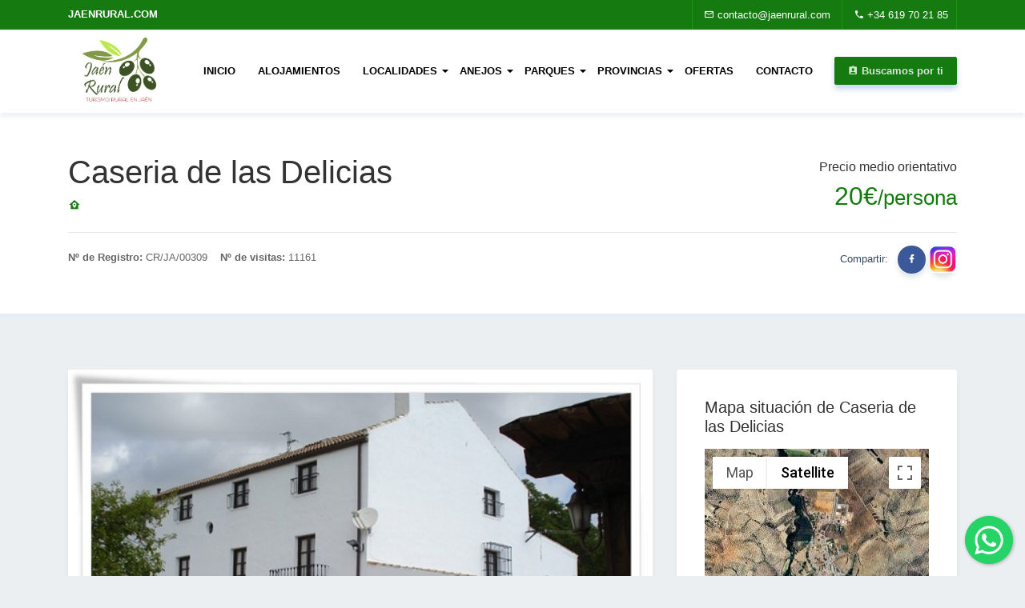

--- FILE ---
content_type: text/html
request_url: https://www.jaenrural.com/alojamiento/caseria-de-las-delicias
body_size: 10576
content:

<!DOCTYPE html>

<html lang="es">

   <head>

      <meta charset="utf-8">
      <meta name="viewport" content="width=device-width, initial-scale=1, shrink-to-fit=no">
    <meta name="description" content="LA CASERIA DE LAS DELICIAS mantiene la estructura original, los techos de vigas de madera, las ventanas y puertas de cuarterones, los adornos de antaño, etc,...">

      <meta name="facebook-domain-verification=z03kr30xlgoln8icxv41l93y6wd1a3">

      <title>▷  Caseria de las Delicias | V.T.A.R. - habitaciones en Alcala la Real| Caseria de las Delicias</title>
      
      <base href="https://www.jaenrural.com/" />
            

      <link rel="image_src" href="https://www.jaenrural.com/images/yTDGEeZqGExulasdelicias1.jpg" width=126,height=96 />      
      <!-- Favicon Icon -->
      <link rel="icon" type="image/png" href="images/favicon.png">
      <!-- Bootstrap core CSS -->
      <link href="vendor/bootstrap/css/bootstrap.min.css" rel="stylesheet">
      <!-- Material Design Icons -->
      <link href="vendor/icons/css/materialdesignicons.min.css" media="all" rel="stylesheet" type="text/css">
      <!-- Select2 CSS -->
      <link href="vendor/select2/css/select2-bootstrap.css">
      <link href="vendor/select2/css/select2.min.css" rel="stylesheet">
      <!-- Custom styles for this template -->
      <link href="css/osahan.min.css?v=1.1" rel="stylesheet">
      <link href="css/floating-wpp.min.css" rel="stylesheet">

      <!-- Global site tag (gtag.js) - Google Analytics -->
      <script async src="https://www.googletagmanager.com/gtag/js?id=UA-169185853-1"></script>
      <script>
        window.dataLayer = window.dataLayer || [];
        function gtag(){dataLayer.push(arguments);}
        gtag('js', new Date());


        gtag('config', 'UA-169185853-1');
        </script>

        <!-- Facebook Pixel Code -->
<script>
  !function(f,b,e,v,n,t,s)
  {if(f.fbq)return;n=f.fbq=function(){n.callMethod?
  n.callMethod.apply(n,arguments):n.queue.push(arguments)};
  if(!f._fbq)f._fbq=n;n.push=n;n.loaded=!0;n.version='2.0';
  n.queue=[];t=b.createElement(e);t.async=!0;
  t.src=v;s=b.getElementsByTagName(e)[0];
  s.parentNode.insertBefore(t,s)}(window, document,'script',
  'https://connect.facebook.net/en_US/fbevents.js');
  fbq('init', '2992731667623451');
  fbq('track', 'PageView');
</script>
<noscript><img height="1" width="1" style="display:none"
  src="https://www.facebook.com/tr?id=2992731667623451&ev=PageView&noscript=1"
/></noscript>
<!-- End Facebook Pixel Code -->
      </script>
   </head>

   <body>

      <!-- Top Navbar -->
      <div class="navbar-top bg-primary">
         <div class="container">
            <div class="row">
               <div class="col-lg-4 col-md-4">
                  <p>
                     <strong>jaenrural.com</strong>
                  </p>
               </div>
               <div class="col-lg-8 col-md-8 text-right">
                  <ul class="list-inline">
                     <li class="list-inline-item">
                        <a href="contactar"><i class="mdi mdi-email-outline"></i> contacto@jaenrural.com</a>
                     </li>
                     <li class="list-inline-item">
                        <a href="#"><i class="mdi mdi-phone"></i> +34 619 70 21 85</a>
                     </li>
                  </ul>
               </div>
            </div>
         </div>
      </div>
      <!-- End Top Navbar -->
      <!-- Navbar -->
      <header>
         <nav class="navbar navbar-expand-lg navbar-light bg-light">
            <div class="container">
               <a class="navbar-brand text-success logo" href="/">
                 <img src="img/logo.png" width="125" alt="Casas rurales en Sierra de Cazorla y Segura">
               </a>
              <button class="navbar-toggler navbar-toggler-right" type="button" data-toggle="collapse" data-target="#navbarResponsive" aria-controls="navbarResponsive" aria-expanded="false" aria-label="Toggle navigation">

                 <span class="navbar-toggler-icon"></span>
               </button>
               <div class="collapse navbar-collapse" id="navbarResponsive">
                  <ul class="navbar-nav mr-auto mt-2 mt-lg-0 margin-auto">
                     <li class="nav-item">
                        <a class="nav-link" href="/">
                      Inicio
                        </a>
                     </li>
                      <li class="nav-item">
                      <a class="nav-link" href="alojamientos/alojamientos.php">
                      alojamientos
                        </a> 
                     </li>
                     <li class="nav-item dropdown">
                       <a class="nav-link dropdown-toggle">
                      Localidades
                       </a>
                       <div class="dropdown-menu" aria-labelledby="navbarDropdownPortfolio">
                                                         <a class="dropdown-item" href="localidad/alcala-la-real">Alcala la Real</a>
                                                              <a class="dropdown-item" href="localidad/aldeaquemada">Aldeaquemada</a>
                                                              <a class="dropdown-item" href="localidad/andujar">Andujar</a>
                                                              <a class="dropdown-item" href="localidad/arroyo-del-ojanco">Arroyo del Ojanco</a>
                                                              <a class="dropdown-item" href="localidad/baeza">Baeza</a>
                                                              <a class="dropdown-item" href="localidad/banos-de-la-encina">Banos de la Encina</a>
                                                              <a class="dropdown-item" href="localidad/beas">Beas</a>
                                                              <a class="dropdown-item" href="localidad/bedmar">Bedmar</a>
                                                              <a class="dropdown-item" href="localidad/belmez-de-la-moraleda">Belmez de la Moraleda</a>
                                                              <a class="dropdown-item" href="localidad/benatae">Benatae</a>
                                                              <a class="dropdown-item" href="localidad/cambil">Cambil</a>
                                                              <a class="dropdown-item" href="localidad/castellar">Castellar</a>
                                                              <a class="dropdown-item" href="localidad/castillo-de-locubin">Castillo de Locubin</a>
                                                              <a class="dropdown-item" href="localidad/cazorla">Cazorla</a>
                                                              <a class="dropdown-item" href="localidad/chilluevar">Chilluevar</a>
                                                              <a class="dropdown-item" href="localidad/hinojares">Hinojares</a>
                                                              <a class="dropdown-item" href="localidad/hornos-de-segura">Hornos de Segura</a>
                                                              <a class="dropdown-item" href="localidad/iznatoraf">Iznatoraf</a>
                                                              <a class="dropdown-item" href="localidad/jaen">Jaen</a>
                                                              <a class="dropdown-item" href="localidad/la-iruela">La Iruela</a>
                                                              <a class="dropdown-item" href="localidad/los-villares">Los Villares</a>
                                                              <a class="dropdown-item" href="localidad/marmolejo">Marmolejo</a>
                                                              <a class="dropdown-item" href="localidad/orcera">Orcera</a>
                                                              <a class="dropdown-item" href="localidad/peal-de-becerro">Peal de Becerro</a>
                                                              <a class="dropdown-item" href="localidad/pegalajar">Pegalajar</a>
                                                              <a class="dropdown-item" href="localidad/pozo-alcon">Pozo Alcon</a>
                                                              <a class="dropdown-item" href="localidad/quesada">Quesada</a>
                                                              <a class="dropdown-item" href="localidad/sabiote">Sabiote</a>
                                                              <a class="dropdown-item" href="localidad/santa-elena">Santa Elena</a>
                                                              <a class="dropdown-item" href="localidad/santa-elena">Santa Elena</a>
                                                              <a class="dropdown-item" href="localidad/santiago-pontones">Santiago-Pontones</a>
                                                              <a class="dropdown-item" href="localidad/santo-tome">Santo Tome</a>
                                                              <a class="dropdown-item" href="localidad/segura-de-la-sierra">Segura de la Sierra</a>
                                                              <a class="dropdown-item" href="localidad/siles">Siles</a>
                                                              <a class="dropdown-item" href="localidad/torres">Torres</a>
                                                              <a class="dropdown-item" href="localidad/ubeda">Ubeda</a>
                                                              <a class="dropdown-item" href="localidad/villacarrillo">Villacarrillo</a>
                                                              <a class="dropdown-item" href="localidad/villanueva-del-arzobispo">Villanueva del Arzobispo</a>
                                                     </div>
                     </li>
                     <li class="nav-item dropdown">
                       <a class="nav-link dropdown-toggle">
                        Anejos
                       </a>
                        <div class="dropdown-menu" aria-labelledby="navbarDropdownPortfolio">
                                                           <a class="dropdown-item" href="anejo/arroyo-frio">Arroyo frio</a>
                                                                <a class="dropdown-item" href="anejo/burrunchel">Burrunchel</a>
                                                                <a class="dropdown-item" href="anejo/canada-catena">Canada Catena</a>
                                                                <a class="dropdown-item" href="anejo/canada-morales">Canada Morales</a>
                                                                <a class="dropdown-item" href="anejo/carrasco">Carrasco</a>
                                                                <a class="dropdown-item" href="anejo/cortijos-nuevos">Cortijos Nuevos</a>
                                                                <a class="dropdown-item" href="anejo/coto-rios">Coto Rios</a>
                                                                <a class="dropdown-item" href="anejo/cuadros">Cuadros</a>
                                                                <a class="dropdown-item" href="anejo/el-ojuelo">El Ojuelo</a>
                                                                <a class="dropdown-item" href="anejo/ermita-nueva">Ermita Nueva</a>
                                                                <a class="dropdown-item" href="anejo/la-platera">La Platera</a>
                                                                <a class="dropdown-item" href="anejo/la-toba">La Toba</a>
                                                                <a class="dropdown-item" href="anejo/la-yedra">La Yedra</a>
                                                                <a class="dropdown-item" href="anejo/mogon">Mogon</a>
                                                                <a class="dropdown-item" href="anejo/pantano-tranco">Pantano Tranco</a>
                                                                <a class="dropdown-item" href="anejo/pontones">Pontones</a>
                                                                <a class="dropdown-item" href="anejo/puente-honda">Puente Honda</a>
                                                                <a class="dropdown-item" href="anejo/rivera-alta">Rivera alta</a>
                                                                <a class="dropdown-item" href="anejo/rivera-baja">Rivera baja</a>
                                                                <a class="dropdown-item" href="anejo/ventas-del-carrizal">Ventas del Carrizal</a>
                                                       </div>
                     </li>
                     <li class="nav-item dropdown">
                        <a class="nav-link dropdown-toggle">
                        Parques
                        </a>
                        <div class="dropdown-menu" aria-labelledby="navbarDropdownPortfolio">
                             <a class="dropdown-item" href="parque/sierra-de-grazalema">Sierra de Grazalema (Cadiz)</a>
                           <a class="dropdown-item" href="parque/sierra-de-castril">Sierra de Castril (Granada)</a>
                           <a class="dropdown-item" href="parque/cazorla-segura-las-villas">Cazorla Segura Las Villas (Jaen)</a>
                           <a class="dropdown-item" href="parque/sierra-de-andujar">Sierra de Andujar (Jaen)</a>
                           <a class="dropdown-item" href="parque/sierra-magina">Sierra Magina (Jaen)</a>
                           <a class="dropdown-item" href="parque/despenaperros">Despeñaperros (Jaen)</a>
                        </div>
                     </li>
                     <li class="nav-item dropdown">
                       <a class="nav-link dropdown-toggle">
                        Provincias
                       </a>
                        <div class="dropdown-menu" aria-labelledby="navbarDropdownPortfolio">
                                                         <a class="dropdown-item" href="provincia/almeria">Almeria</a>
                                                                <a class="dropdown-item" href="provincia/cadiz">Cadiz</a>
                                                                <a class="dropdown-item" href="provincia/cordoba">Cordoba</a>
                                                                <a class="dropdown-item" href="provincia/granada">Granada</a>
                               
                                
                                               
                    </li>





                      <li class="nav-item">
                        <a class="nav-link" href="ofertas">
                        Ofertas
                        </a>
                     </li>
                     <li class="nav-item">
                        <a class="nav-link" href="contactar">
                        Contacto
                        </a>
                     </li>
                                          

                  </ul>
                  <div class="my-2 my-lg-0">
                     <ul class="list-inline main-nav-right">
                        <li class="list-inline-item">
                          <a class="btn btn-primary btn-sm" href="buscamos-por-ti"><i class="mdi mdi-clipboard-account"></i> Buscamos por ti</a>
 
		

                        </li>
                     </ul>
                  </div>
               </div>
            </div>
         </nav>
      </header>
    <section class="osahan-slider">
        <div class="property-single-title property-single-title-gallery">
            <div class="container">
                <div class="row">
                    <div class="col-lg-8 col-md-8">
                        <h1>Caseria de las Delicias</h1>
                        <h6><font color="157b10"><i class="mdi mdi-home-map-marker"></i> </font></h6>
                    </div>
                    <div class="col-lg-4 col-md-4 text-right">
                        <h6 class="mt-2">Precio medio orientativo</h6>
                        <h2 class="text-primary">20€<small>/persona</small></h2>
                    </div>
                </div>
                <hr>
                <div class="row">
                    <div class="col-lg-8 col-md-8">
                        <p class="mt-1 mb-0"><strong>Nº de Registro:</strong> CR/JA/00309 &nbsp;&nbsp; <strong>Nº de visitas:</strong> 11161</p>
                    </div>
                    <div class="col-lg-4 col-md-4 text-right">
                        <div class="footer-social">
                      
                       
                            <span>Compartir:</span> &nbsp; 
                          


                            <script>function fbs_click() {u=location.href;t=document.title;window.open('https://www.facebook.com/sharer/sharer.php?u=http%3A%2F%2Fjaenrural.com%2Falojamiento%2Fcaseria-de-las-delicias&amp;src=sdkpreparse&t='+encodeURIComponent(t),'sharer','toolbar=0,status=0,width=626,height=436');return false;}</script>
                            <a rel="nofollow" href="http://www.facebook.com/share.php?u=<;url>" onclick="return fbs_click()" target="_blank" class="btn-facebook" ><i class="mdi mdi-facebook"></i></a>
                            <a href="https://www.instagram.com/jaenrural/"><img border="0" src="../imagenes/instagram.jpg" width="331" height="314"></a>
                        </div>
                    </div>                      </div>                </div>
            </div>
        </div>
    </section>
    <!-- End Property Single Slider header -->
    <!-- Property Single Slider -->
    <section class="section-padding">
        <div class="container">
            <div class="row">
                <div class="col-lg-8 col-md-8">
                    <div class="card">
                        <div class="card-body osahan-slider pl-0 pr-0 pt-0 pb-0">
                            <div id="osahansliderz" class="carousel slide slider-h-auto" data-ride="carousel">
                                <ol class="carousel-indicators">
                                    <li data-target="#osahansliderz" data-slide-to="0" class="active"></li>
                                    <li data-target="#osahansliderz" data-slide-to="1"></li>
                                    <li data-target="#osahansliderz" data-slide-to="2"></li>
                                    <li data-target="#osahansliderz" data-slide-to="3"></li>
                                    <li data-target="#osahansliderz" data-slide-to="4"></li>
                                    <li data-target="#osahansliderz" data-slide-to="5"></li>
                                    <li data-target="#osahansliderz" data-slide-to="6"></li>
                                    <li data-target="#osahansliderz" data-slide-to="7"></li>
                                    <li data-target="#osahansliderz" data-slide-to="8"></li>
                                    <li data-target="#osahansliderz" data-slide-to="9"></li>
                                    <li data-target="#osahansliderz" data-slide-to="10"></li>
                                    <li data-target="#osahansliderz" data-slide-to="11"></li>
                                </ol>
                                <div class="carousel-inner" role="listbox">
                                    <div class="carousel-item active"><center><img class="card-img-top" src="../images/yTDGEeZqGExulasdelicias1.jpg"alt="Caseria de las Delicias - Alcala la Real  " </center></div> 
                                    <div class="carousel-item rounded"><center><img class="card-img-top" src="../images/6829bf_delicias1.jpg"alt="Caseria de las Delicias - Alcala la Real  " </center></div>                                     <div class="carousel-item rounded"><center><img class="card-img-top" src="../images/aa4fd5_delicias2.jpg"></center></div>
                                    <div class="carousel-item rounded"><center><img class="card-img-top" src="../images/oWVGIo0S016ldelicias4.jpg"alt="Caseria de las Delicias - Alcala la Real  " </center></div> 
                                    <div class="carousel-item rounded"><center><img class="card-img-top" src="../images/4de92b_delicias5.jpg"alt="Caseria de las Delicias - Alcala la Real  " </center></div> 
                                    <div class="carousel-item rounded"><center><img class="card-img-top" src="../images/b22895_delicias6.jpg"alt="Caseria de las Delicias - Alcala la Real  " </center></div>                                     
                                    <div class="carousel-item rounded"><center><img class="card-img-top" src="../images/057080_delicias8.jpg"alt="Caseria de las Delicias - Alcala la Real  " </center></div>                                       
                                    <div class="carousel-item rounded"><center><img class="card-img-top" src="../images/0qM6RtdTxbYrDSC02079JPG.jpg"alt="Caseria de las Delicias - Alcala la Real  " </center></div>                                     
                                    <div class="carousel-item rounded"><center><img class="card-img-top" src="../images/GXsqApQXVk2Q1000148.jpg"alt="Caseria de las Delicias - Alcala la Real  " </center></div>  
                                    <div class="carousel-item rounded"><center><img class="card-img-top" src="../images/AhbxJrsl7wpcDSC02154JPG.jpg"alt="Caseria de las Delicias - Alcala la Real  " </center></div>                                     <div class="carousel-item rounded"><center><img class="card-img-top" src="../images/gd9eIKZa44tpDSC02165JPG.jpg"></center></div>
                                    <div class="carousel-item rounded"><center><img class="card-img-top" src="../images/5kF1u06l3i4yHPIM0434.jpg"alt="Caseria de las Delicias - Alcala la Real  " </center></div>                                 </div>
                                <a class="carousel-control-prev" href="#osahansliderz" role="button" data-slide="prev">
                                    <span class="carousel-control-prev-icon" aria-hidden="true"></span>
                                    <span class="sr-only">Previous</span>
                                </a>
                                <a class="carousel-control-next" href="#osahansliderz" role="button" data-slide="next">
                                    <span class="carousel-control-next-icon" aria-hidden="true"></span>
                                    <span class="sr-only">Next</span>
                                </a>
                            </div>
                        </div>
                    </div>
                    <div class="card padding-card">
                        <div class="card-body">
                            <h5 class="card-title mb-3">Características de Caseria de las Delicias</h5>
                            <div class="row">
                                <div class="col-lg-4 col-md-4">
                                    <div class="list-icon">
                                        <i class="mdi mdi-nature"></i>
                                        <strong>Parque natural:</strong>
                                        <p class="mb-0"> No esta en parque natural</p>
                                    </div>
                                </div>
                                 <div class="col-lg-4 col-md-4">
                                    <div class="list-icon">
                                        <i class="mdi mdi-castle"></i>
                                        <strong>Localidad:</strong>
                                        <p class="mb-0">Alcala la Real</p>
                                    </div>
                                </div>                                <div class="col-lg-4 col-md-4">
                                    <div class="list-icon">
                                        <i class="mdi mdi mdi-flower"></i>
                                        <strong>Anejo:</strong>
                                        <p class="mb-0"> </p>
                                    </div>
                                </div>
                            </div>
                            <div class="row">
                                <div class="col-lg-4 col-md-4">
                                    <div class="list-icon">
                                        <i class="mdi mdi-sofa"></i>
                                        <strong>Habitaciones:</strong>
                                        <p class="mb-0">8 habitaciones</p>
                                    </div>
                                </div>
                                <div class="col-lg-4 col-md-4">
                                    <div class="list-icon">
                                        <i class="mdi mdi-floor-plan"></i>
                                        <strong>Capacidad:</strong>
                                        <p class="mb-0">20 personas</p>
                                    </div>
                                </div>
                                <div class="col-lg-4 col-md-4">
                                    <div class="list-icon">
                                        <i class="mdi mdi-cat"></i>
                                        <strong>Mascotas:</strong>
                                        <p class="mb-0">No admite</p>
                                    </div>
                                </div>
                                 <div class="col-lg-4 col-md-4">
                                    <div class="list-icon">
                                        <i class="mdi-phone-log"></i>
                                        <strong>Telefono:</strong>
                                        <p class="mb-0">619 702185</p>
                                    </div>
                                </div>
                                  <div class="col-lg-4 col-md-4">
                                    <div class="list-icon">
                                        <i class="mdi-lightbulb-on"></i>
                                        <strong>Internet:</strong>
                                       <p class="mb-0">No</p>
                                    </div>
                                </div>


                                <div class="col-lg-4 col-md-4">
                                    <div class="list-icon">
                                        <i class="mdi mdi-garage"></i>
                                        <strong>Tipo:</strong>
                                        <p class="mb-0">V.T.A.R. - habitaciones</p>
                                    </div>
                                </div>


                            </div>
                            <br>
                            <h5 class="card-title mb-3">Descripción</h5>
                            <p>LA CASERIA DE LAS DELICIAS mantiene la estructura original, los techos de vigas de madera, las ventanas y puertas de cuarterones, los adornos de antaño, etc, guardando así su encanto y una estética rural y antigua combinada con todas las comodidades actuales. La Casería de las Delicias cuenta con un total de 5 dormitorios, 3 baños con bañera, uno de ellos en el exterior, 2 baños con ducha hidromasaje, 1 aseo y dos salones-cocina.</p>
                        </div>
                    </div>
                    <div class="card padding-card">
                        <div class="card-body">


                            <div class="row">
                                <div class="col-lg-4 col-md-4">
                                    <h5 class="card-title mb-3">Acond. interior</h5>
                                    <ul class="sidebar-card-list">
                                        <li><i class="mdi mdi-checkbox-marked-outline text-success"></i> Chimenea</li>                                                                                                                        <li><i class="mdi mdi-checkbox-marked-outline text-success"></i> Mobiliario</li>                                        <li><i class="mdi mdi-checkbox-marked-outline text-success"></i> Calefaccion</li>                                                                                <li><i class="mdi mdi-checkbox-marked-outline text-success"></i> Cocina</li>                                                                                                                                                                                                                                                <li><i class="mdi mdi-checkbox-marked-outline text-success"></i> Television</li>                                                                                

                                    </ul>


                                </div>
                                <div class="col-lg-4 col-md-4">
                                    <h5 class="card-title mb-3">Acond. exterior</h5>
                                    <ul class="sidebar-card-list">
                                        <li><i class="mdi mdi-checkbox-marked-outline text-success"></i> Piscina</li>                                        <li><i class="mdi mdi-checkbox-marked-outline text-success"></i> Barbacoa</li>                                        <li><i class="mdi mdi-checkbox-marked-outline text-success"></i> Mobiliario jardin</li>                                        <li><i class="mdi mdi-checkbox-marked-outline text-success"></i> Terraza</li>                                        <li><i class="mdi mdi-checkbox-marked-outline text-success"></i> Jardines</li>                                                                                <li><i class="mdi mdi-checkbox-marked-outline text-success"></i> Aparcamiento</li>                                    </ul>
                                </div>
                                <div class="col-lg-4 col-md-4">
                                    <h5 class="card-title mb-3">Ubicación</h5>
                                    <ul class="sidebar-card-list">
                                                                                <li><i class="mdi mdi-checkbox-marked-outline text-success"></i> Extraradio</li>                                                                                                                                                                                                    </ul>
                                </div>
                            </div>

 

                        </div>
                    </div>
                    <div class="card padding-card">
                        <div class="card-body">
                            <h5 class="card-title mb-3">Actividades</h5>
                            <p>           Se encuentra situada en la zona de la Sierra Sur de Jaén, en el término municipal de La Ribera Alta, pedanía de Alcalá la Real.<br />
<br />
A una altitud al nivel del mar de 1033 metros, su situación entre olivares y terrenos montañosos, la convierten en un paraíso de interior, estratégicamente situado en la Andalucía Oriental.<br />
<br />
El cortijo lo encontramos entre las provincias de Granada, Jaén y Córdoba.<br />
<br />
Granada se encuentra a 45 minutos y cuenta con estación de ferrocarril y aeropuerto internacional. Allí tenemos la oportunidad de ver el monumento más visitado de España: La Alhambra y El Generalife, además de la catedral, y los barrios típicos andaluces de El Albayzín y El Sacromonte. Hay servicio diario de autobús para la línea Granada-Alcalá la Real.<br />
<br />
A Jaén llegamos en una hora, y podemos visitar la catedral, el castillo de Santa Catalina y los Baños Árabes. Comunicada diariamente con Alcalá la Real a través de servicio de autobús.<br />
<br />
Córdoba es la más distante de las tres ciudades, a 2 horas, y cuya riqueza monumental la componen La Mezquita, Los Reales Alcázares, Medina Azahara, etc.<br />
<br />
La Casería de las Delicias está rodeada por parajes muy variados y cercanos, tales como la playa: la playa de Motril por ejemplo está a tan solo 90 minutos, la nieve: Sierra Nevada se
<br>
 </p>
                        </div>
                    </div>
                    <div class="card padding-card">
                        <div class="card-body">
                            <h5 class="card-title mb-3">Tarifas</h5>
                            <table class="table">
                                <tbody>
                                    <tr>
                                        <td><font color="157b10"><b>Temporada baja</b></font></td>
                                        <td> Fin de semana <br />
20€ persona/dia (minimo 12 personas)
<br>
</td>
                                    </tr>


                                    <tr>
                                        <td><font color="157b10"><b>Temporada alta</b></font></td>
                                        <td> Fin de semana <br />
20€ persona/dia (minimo 12 personas)
<br>
</td>
                                    </tr>


                                    <tr>
                                        <td><font color="157b10"><b>Temporada especial</b></font></td>
                                        <td>                      
<br>
</td>
                                    </tr>


                                    <tr>
                                        <td><font color="157b10"><b>Oferta</b></font></td>
                                        <td>No hay ofertas</td>
                                    </tr>
                                </tbody>
                            </table>
                        </div>
                    </div>
                    <div class="card padding-card">
                        <div class="card-body">
                            <h5 class="card-title mb-4">Calendario de ocupación de Caseria de las Delicias</h5>
                            <iframe src ='https://www.jaenrural.com/calendar/?id_item=24'&lang=es width=100% height=290 frameborder=0 scrolling=no name='I1' ></iframe>


                        </div>
                    </div>
                </div>
                <div class="col-lg-4 col-md-4">
                    <div class="card sidebar-card">
                        <div class="card-body">
                            <h5 class="card-title mb-3">Mapa situación de Caseria de las Delicias</h5>
                            <div id="map" style="width: 100%; height: 400px; background: grey"></div>
                        </div>
                    </div>
                                        <script src='https://www.google.com/recaptcha/api.js'></script>
                    <script type="text/javascript">


//Nombramos la función

function valida_envia(){

    //Definimos los caracteres permitidos en una dirección de correo electrónico
    var regexp = /^[0-9a-zA-Z._.-]+\@[0-9a-zA-Z._.-]+\.[0-9a-zA-Z]+$/;


    //Validamos un campo de texto como numérico, por ejemplo el campo teléfono de 9 dígitos
    valor = document.form.movil_cliente.value;
    if( !(/^\d{9}$/.test(valor)) ) {
        alert("Tiene que escribir un teléfono de 9 dígitos");
        document.form.movil_cliente.focus();
        return 0;
    }


    //Validamos un campo o área de texto, por ejemplo el campo nombre
    if (document.form.personas.value.length==0){
        alert("Diganos el numero de adultos o total de personas")
        document.form.personas.focus()
        return 0;
    }
    
    if (document.form.datepicker.value.length==0){
    alert("Tiene que poner la fecha de su estancia")
    document.form.datepicker.focus()
    return 0;
     }


    //Validamos un campo o área de texto, por ejemplo el campo apellidos
    if (document.form.dias.value.length==0){
        alert("Tiene que decir cuantas noches ")
        document.form.dias.focus()
        return 0;
    }

  

    //Validamos un campo de texto como email
    if ((regexp.test(document.form.email.value) == 0) || (document.form.email.value.length = 0)){
        alert("Introduzca una dirección de email válida");
        document.form.email.focus();
        return 0;
    } else {
        var c_email=true;
    }


    //Validamos un campo de tipo checkbox, por ejemplo condiciones
    if (document.form.condiciones.checked==0){
        alert("Debe aceptar las condiciones")
        document.form.condiciones.focus()
        return 0;
    }


    //Si todos los campos han validado correctamente, se envía el formulario
    grecaptcha.execute();
}



function onSubmit(token) {

  document.form.submit();

}



//Cerramos el Script
 
</script>

                    <div class="card sidebar-card">
                        <div class="card-body">
                            <h5 class="card-title mb-4">
							<img border="0" src="../imagenes/propietario2.jpg" alt="Caseria de las Delicias - Alcala la Real  " width="66" height="61"> 

							Somos propietarios de &nbsp;<font color="#800000"> Caseria de las Delicias</font>,&nbsp; p&iacutedanos, sin compromiso, m&aacutes informaci&oacuten&nbsp; </h5>

                            <form id="form" name="form" method="POST" action="../calendario/nueva_entrada1.php">
                             <input type="hidden" name="codigo_propietario" value="9">
                               <input type="hidden" name="codigo_alojamiento" value="212">
                                <input type="hidden" name="direccion_aloj" value="Ctra. de Frailes s/n">
                                <input type="hidden" name="username" value="gabriel">
                                <input type="hidden" name="poblacion_aloj" value="Alcala la Real">
                                <input type="hidden" name="imagen" value="images/yTDGEeZqGExulasdelicias1.jpg">
                                <div class="control-group form-group">
                                    <div class="controls">
                                        <label>Nombre <span class="text-danger">*</span></label>
                                        <input type="text" placeholder="Nombre" name="nombre_cliente" class="form-control" required="">
                                    </div>
                                </div>
                                <div class="control-group form-group">
                                    <div class="controls">
                                        <label>Teléfono movil<span class="text-danger">*</span></label>
                                        <input type="text" placeholder="Telefono movil" name="movil_cliente" class="form-control" required="">
                                    </div>
                                </div>
                                <div class="control-group form-group">
                                    <div class="controls">
                                        <label>Teléfono fijo<span class="text-danger">*</span></label>
                                        <input type="text" placeholder="Telefono fijo" name="telefono_cliente" class="form-control" required="">
                                    </div>
                                </div>
                                <div class="control-group form-group">
                                    <div class="controls">
                                        <label>Correo electronico <span class="text-danger">*</span></label>
                                        <input type="text" name="email" placeholder="Correo eletronico" class="form-control" required="">
                                    </div>
                                </div>
                                
                                <div class="control-group form-group">
                                    <div class="controls">
                                        <label>Seleccionar Fecha <span class="text-danger">*</span></label>
                                          <input class="form-control pl-2" name="datepicker" id="datepicker">
                        <script src="https://code.jquery.com/jquery-3.3.1.min.js"></script>
                        <script src="https://cdn.jsdelivr.net/npm/gijgo@1.9.10/js/gijgo.min.js" type="text/javascript"></script>
                        <link href="https://cdn.jsdelivr.net/npm/gijgo@1.9.10/css/gijgo.min.css" rel="stylesheet" type="text/css" />
                        <div class="controls">
                      
                           <script>
                             $('#datepicker').datepicker({
                              format: 'dd/mm/yyyy',
                              uiLibrary: 'bootstrap4'
                             });
                           </script>                                                   
                                    </div>
                                </div>
                                <div class="control-group form-group">
                                    <div class="controls">
                                        <label>Nº de noches <span class="text-danger">*</span></label>
                                        <input type="number" name="dias" placeholder="0" class="form-control" required="">
                                    </div>
                                </div>
                                <div class="control-group form-group">
                                    <div class="controls">
                                        <label>Nº de adultos <span class="text-danger">*</span></label>
                                        <input type="number" name="personas" placeholder="0" class="form-control" required="">
                                    </div>
                                </div>
                                <div class="control-group form-group">
                                    <div class="controls">
                                        <label>Nº de niños mayores de 3 años <span class="text-danger">*</span></label>
                                        <input type="number" placeholder="0" name="ninos_mayores" class="form-control" required="">
                                    </div>
                                </div>
                                <div class="control-group form-group">
                                    <div class="controls">
                                        <label>Nº de niños menores<span class="text-danger">*</span></label>
                                        <input type="number" name="ninos_menores" placeholder="0" class="form-control" required="">
                                    </div>
                                </div>
                                <div class="control-group form-group">
                                    <div class="controls">
                                        <label>Nº de bebes <span class="text-danger">*</span></label>
                                        <input type="number" name="bebes" placeholder="0" class="form-control" required="">
                                    </div>
                                </div>
                                <div class="control-group form-group">
                                    <div class="controls">
                                        <label>Observaciones <span class="text-danger">*</span></label>
                                        <textarea rows="5" name="Observaciones" cols="50" class="form-control"></textarea>
                                    </div>
                                </div>
                                <div class="custom-control custom-checkbox">
                                    <input name="condiciones" type="checkbox" class="custom-control-input" id="osahan-checkbox">
                                    <label class="custom-control-label" for="osahan-checkbox">Deseo recibir mensajes en mi correo electrónico o telefono, sobre este alojamiento,  (mis datos no serán utilizados para otros fines). <a href="legal,php">Aviso Legal</a>.</label>
                                </div>
                                <div class="g-recaptcha"
                                    data-sitekey="6Lc7VaMZAAAAADeXnBK6QWPJger_O-HY5Wu1hL9H"
                                    data-callback="onSubmit"
                                    data-size="invisible">
                                </div>
                                <input name="Bot&oacute;n" type="button" onclick="valida_envia()" id="Enviar" value="Enviar" class="btn btn-secondary btn-lg btn-block"/>
                            </form>
                        </div>
</div>   <h5 class= card-title mb-3 >Programe su estancia con Jaen Rural </h5>

<img src='../images/ovit_jaenrural.jpg'>
 

        </div>
    </section>

    <script src="/vendor/jquery/jquery.min.js"></script>
    <script type="text/javascript" src="https://maps.google.com/maps/api/js?region=ES&key=AIzaSyApe_8D-rYAQ0SRrcQffF9Nq_KbO80dyUA"></script>
    <script src='js/infobox.min.js'></script>
    <script>
      var svg_marker = '<svg version="1.1" width="70" height="70" xmlns="http://www.w3.org/2000/svg" xmlns:xlink="http://www.w3.org/1999/xlink" x="0px" y="0px" viewBox="0 0 512 512" style="enable-background:new 0 0 512 512;" xml:space="preserve">'+
                        '<style type="text/css"> .st0{fill:#3880E8;stroke:#0045A8;stroke-width:20;stroke-miterlimit:10;} </style>'+
                        '<path class="st0" d="M256,13C157.4,13,77.1,91.6,77.1,188.2c0,119.9,160.1,296,166.9,303.4c6.4,7,17.6,7,24,0 c6.8-7.4,166.9-183.5,166.9-303.4C434.9,91.6,354.6,13,256,13z M256,276.4c-49.6,0-90-39.6-90-88.2s40.4-88.2,90-88.2 s90,39.6,90,88.2S305.6,276.4,256,276.4z"/>'+
                        '</svg>';
      $(document).ready(function() {
            var myOptions = {
                zoom: 14,
                center: {lng: -3.839163780212402, lat: 37.461608157163376},
                scrollwheel: false,
                mapTypeId: google.maps.MapTypeId.SATELLITE
            };

            var map = new google.maps.Map(document.getElementById("map"), myOptions);
            var infoBoxes = [];

            
            var boxText = document.createElement("div");
                boxText.style.cssText = "";
                boxText.innerHTML = '<div style="background-color:#fff; font-size:16px;"><div><a href="../alojamiento/caseria-de-las-delicias"><center>Caseria de las Delicias</center></a></div><img width="100%" style="margin-top:5px" src="../images/yTDGEeZqGExulasdelicias1.jpg"><div style="padding:5px"><small><strong>Personas</strong>: 20</small><br><small><strong>Mascotas</strong>: No</small><br><small><strong>Piscina</strong>: Si</small><br><small><strong>Habitaciones</strong>: 8</small></div></div>';

            var item = new google.maps.LatLng(37.461608157163376, -3.839163780212402);

            var marker = new google.maps.Marker({
                position: item,
                map: map,
                title: 'Caseria de las Delicias'
            });

            var ib = new InfoBox({
                content: boxText,
                disableAutoPan: false,
                maxWidth: 0,
                pixelOffset: new google.maps.Size(40, -50),
                zIndex: null,
                boxStyle: {
                    opacity: 0.75,
                    width: "230px"
                },
                closeBoxMargin: "10px 2px 2px 2px",
                closeBoxURL: "",
                infoBoxClearance: new google.maps.Size(1, 1),
                isHidden: false,
                pane: "floatPane",
                enableEventPropagation: false
            });

            infoBoxes.push(ib);

            google.maps.event.addListener(marker, 'click', function() {
                for (var i = 0; i < infoBoxes.length; i++) {
                    infoBoxes[i].close();
                }
                ib.open(map, marker);
            });
        });
    </script>

    
<!-- End Join Team -->
<!-- Footer -->
<section class="section-padding footer bg-white border-top">
   <div class="container">
      <div class="row">
         <div class="col-lg-2 col-md-3">
            <h4 class="mb-5 mt-0"><a class="logo" href="../inicio"><img src="../img\logo.png" width="125" alt="turismoruralenjaen logo"></a></h4>
            <p>C/ Jodar,60<br>23400 Ubeda (Jaen)</p>
            <p class="mb-0"><a class="text-dark" href="tel:+34 619 70 21 85">+34 619 70 21 85</a></p>
            <p class="mb-0"><a class="text-success" href="mail:contacto@jaenrural.com">contacto@jaenrural.com</a></p>
            <p class="mb-0"><a class="text-primary" href="https://www.jaenrural.com">www.jaenrural.com</a></p><br><br> <p class="mb-0"><a class="text-primary" href="acceso-operadores.php" target="_blank"><img src="imagenes/exploravia.png"> </a></p>
<html>
<head>
<meta http-equiv='Content-Type' content='text/html; charset=iso-8859-1?>
</head>
<body STYLE='font-family: Arial, Helvetica, Sans Serif; font-size:12px;font-weight: bold;color:#FFFFFF?>
<div align='left'><img border='0? src='logo_useronline.gif'>
Us.1  
</div>
</body>
</html>         </div>
         <div class="col-lg-1 col-md-1">
            &nbsp;
         </div>
         <div class="col-lg-3 col-md-2">
            <h6 class="mb-4">LO MAS BUSCADO</h6>
            <ul style="padding:0; margin:0; white-space:nowrap;">
              <li>&nbsp;&nbsp;&nbsp;&nbsp;<font color="157b10">//</font>&nbsp;&nbsp;&nbsp;<a href="../alojamiento/aurelia"><small>Aurelia, 78318 visitas</small></a></li><li>&nbsp;&nbsp;&nbsp;&nbsp;<font color="157b10">//</font>&nbsp;&nbsp;&nbsp;<a href="../alojamiento/apartamentos-el-madronal"><small>Apartamentos El Madroñal, 71034 visitas</small></a></li><li>&nbsp;&nbsp;&nbsp;&nbsp;<font color="157b10">//</font>&nbsp;&nbsp;&nbsp;<a href="../alojamiento/p1n1-cazorla-segura"><small>P.N. Cazorla Segura, 51705 visitas</small></a></li><li>&nbsp;&nbsp;&nbsp;&nbsp;<font color="157b10">//</font>&nbsp;&nbsp;&nbsp;<a href="../alojamiento/la-veguilla-"><small>La Veguilla , 37411 visitas</small></a></li><li>&nbsp;&nbsp;&nbsp;&nbsp;<font color="157b10">//</font>&nbsp;&nbsp;&nbsp;<a href="../alojamiento/caseria-san-jose"><small>Caseria San Jose, 33048 visitas</small></a></li>          </ul></div>


         <div class="col-lg-2 col-md-2">
            <h6 class="mb-4">&nbsp;</h6>
            <ul style="padding:0; margin:0; white-space:nowrap;">
              <li>&nbsp;&nbsp;&nbsp;&nbsp;<font color="157b10">//</font>&nbsp;&nbsp;&nbsp;<a href="../alojamiento/vina-el-alamillo"><small>Viña El Alamillo, 26241 visitas</small></a></li><li>&nbsp;&nbsp;&nbsp;&nbsp;<font color="157b10">//</font>&nbsp;&nbsp;&nbsp;<a href="../alojamiento/pablo-teruel-alquila"><small>Pablo Teruel Alquila, 23327 visitas</small></a></li><li>&nbsp;&nbsp;&nbsp;&nbsp;<font color="157b10">//</font>&nbsp;&nbsp;&nbsp;<a href="../alojamiento/casa-rural-arroyo-rechita"><small>Casa Rural Arroyo Rechita, 22893 visitas</small></a></li><li>&nbsp;&nbsp;&nbsp;&nbsp;<font color="157b10">//</font>&nbsp;&nbsp;&nbsp;<a href="../alojamiento/casa-rural-araceli"><small>Casa rural Araceli, 22675 visitas</small></a></li><li>&nbsp;&nbsp;&nbsp;&nbsp;<font color="157b10">//</font>&nbsp;&nbsp;&nbsp;<a href="../alojamiento/la-aldeilla"><small>La Aldeilla, 21461 visitas</small></a></li>            </ul></div>
         <div class="col-lg-2 col-md-2">
            &nbsp;
         </div>
         <div class="col-lg-2 col-md-2">
            <h6 class="mb-4">SOBRE NOSOTROS</h6>
            <ul>
              <li><a href="../acceso-propietarios">Acceso operadores</a></li>
              <li><a href="../acceso-colaboradores.php">Acceso colaboradores</a></li>
              <li><a href="https://www.jaenrural.com/calendar/ac-admin/index.php">Calendario de ocupación</a></li>
               <li><a href="https://www.jaenrural.com/mapadejaen.php">Mapa de Jaen</a></li>
              <li><a href="../legal">Aviso legal</a></li>
              <td> <li><a href="https://www.jaenrural.com/link.php">Link</a></li> 
</td>
              <li><a class="btn btn btn-outline-primary btn-sm" href="https://www.facebook.com/jaen.rural"><i class="mdi mdi-facebook-box"></i> Facebook</a></li>
              <li><a class="btn btn btn-outline-primary btn-sm" href="https://www.youtube.com/user/Jaenrural"><i class="mdi mdi-youtube-play"></i> YouTube</a></li>
              <li><a class="btn btn btn-outline-primary btn-sm" href="http://www.instagram.com/jaenrural/"><i class="mdi mdi-instagram"></i> Instagram</a></li>


            <ul>
         </ul></ul></div>
      </div>
   </div>
</section>

<!-- End Footer -->
<!-- Copyright -->
<section class="pt-4 pb-4 text-center">
   <p class="mt-0 mb-0">© Copyright 2009 <strong class="text-dark">Jaen rural</strong>. Todos los derechos reservados</p>
</section>

<div id="whatsapp"></div>

<!-- End Copyright -->
<!-- Bootstrap core JavaScript -->
<script src="../vendor\jquery\jquery.min.js"></script>
<script src="../vendor\bootstrap\js\bootstrap.bundle.min.js"></script>
<!-- Contact form JavaScript -->
<!-- - �No edite estos archivos! Para configurar la direcci�n de correo electr�nico y el asunto del formulario de contacto, vaya al archivo bin / contact_me.php. -->
<script src="../js\jqBootstrapValidation.js"></script>
<script src="../js\contact_me.js"></script>
<!-- select2 Js -->
<script src="../vendor\select2\js\select2.min.js"></script>
<!-- Custom -->
<script src="../js\custom.js?v=1"></script>


<script src="../js\ruralbuscador.js"></script>
<script src="../js\floating-wpp.min.js"></script>
</body>

</html>




--- FILE ---
content_type: text/html
request_url: https://www.jaenrural.com/calendar/?id_item=24
body_size: 734
content:
<!DOCTYPE HTML PUBLIC "-//W3C//DTD HTML 4.01//EN" "http://www.w3.org/TR/html4/strict.dtd">
<html>
	<head>
		<meta http-equiv="Content-Type" content="text/html; charset=utf-8" />
		<title>AjaxAvailabilityCalendar.com - Availability Calendar</title>
		<link rel="stylesheet" href="/calendar/ac-contents/themes/default/css/avail-calendar.css">
	</head>
	<body>
	<div id="cal_wrapper">
		<div id="cal_controls">
			<div id="cal_prev" title="Anterior 3 meses"><img src="/calendar/ac-contents/themes/default/images/icon_prev.gif" class="cal_button"></div>
			<div id="cal_next" title="Siguiente 3 meses"><img src="/calendar/ac-contents/themes/default/images/icon_next.gif" class="cal_button"></div>
			
		
			<!-- end options -->
		</div>
		<div id="the_months">
			<div id="01_2026" class="cal_month load_cal"></div><div id="2_2026" class="cal_month load_cal"></div><div id="3_2026" class="cal_month load_cal"></div>		</div>
		<div id="key_wrapper">
						<div id="footer_data" style="clear:both;">
				Fecha de modificación: 20-11-2022			</div>
		</div>
	</div>
	<script type="text/javascript">		
	//	define vars
	var url_ajax_cal 		= '/calendar/ac-includes/ajax/calendar.ajax.php'; // ajax file for loading calendar via ajax
	var img_loading_day		= '/calendar/ac-contents/themes/default/images/ajax-loader-day.gif'; // animated gif for loading	
	var img_loading_month	= '/calendar/ac-contents/themes/default/images/ajax-loader-month.gif'; // animated gif for loading	
	//	don't change these values
	var id_item 			= '24'; // id of item to be modified (via ajax)
	var lang 				= 'es'; // language
	var months_to_show		= 3; // number of months to show
	var clickable_past		= 'on'; // previous dates
	</script>
	<script type="text/javascript" src="/calendar/ac-includes/js/mootools-core-1.3.2-full-compat-yc.js"></script>
	<script type="text/javascript" src="/calendar/ac-includes/js/mootools-cal-public.js"></script>
	</body>
</html>

--- FILE ---
content_type: text/html; charset=utf-8
request_url: https://www.google.com/recaptcha/api2/anchor?ar=1&k=6Lc7VaMZAAAAADeXnBK6QWPJger_O-HY5Wu1hL9H&co=aHR0cHM6Ly93d3cuamFlbnJ1cmFsLmNvbTo0NDM.&hl=en&v=PoyoqOPhxBO7pBk68S4YbpHZ&size=invisible&anchor-ms=20000&execute-ms=30000&cb=lci222qllbcb
body_size: 49154
content:
<!DOCTYPE HTML><html dir="ltr" lang="en"><head><meta http-equiv="Content-Type" content="text/html; charset=UTF-8">
<meta http-equiv="X-UA-Compatible" content="IE=edge">
<title>reCAPTCHA</title>
<style type="text/css">
/* cyrillic-ext */
@font-face {
  font-family: 'Roboto';
  font-style: normal;
  font-weight: 400;
  font-stretch: 100%;
  src: url(//fonts.gstatic.com/s/roboto/v48/KFO7CnqEu92Fr1ME7kSn66aGLdTylUAMa3GUBHMdazTgWw.woff2) format('woff2');
  unicode-range: U+0460-052F, U+1C80-1C8A, U+20B4, U+2DE0-2DFF, U+A640-A69F, U+FE2E-FE2F;
}
/* cyrillic */
@font-face {
  font-family: 'Roboto';
  font-style: normal;
  font-weight: 400;
  font-stretch: 100%;
  src: url(//fonts.gstatic.com/s/roboto/v48/KFO7CnqEu92Fr1ME7kSn66aGLdTylUAMa3iUBHMdazTgWw.woff2) format('woff2');
  unicode-range: U+0301, U+0400-045F, U+0490-0491, U+04B0-04B1, U+2116;
}
/* greek-ext */
@font-face {
  font-family: 'Roboto';
  font-style: normal;
  font-weight: 400;
  font-stretch: 100%;
  src: url(//fonts.gstatic.com/s/roboto/v48/KFO7CnqEu92Fr1ME7kSn66aGLdTylUAMa3CUBHMdazTgWw.woff2) format('woff2');
  unicode-range: U+1F00-1FFF;
}
/* greek */
@font-face {
  font-family: 'Roboto';
  font-style: normal;
  font-weight: 400;
  font-stretch: 100%;
  src: url(//fonts.gstatic.com/s/roboto/v48/KFO7CnqEu92Fr1ME7kSn66aGLdTylUAMa3-UBHMdazTgWw.woff2) format('woff2');
  unicode-range: U+0370-0377, U+037A-037F, U+0384-038A, U+038C, U+038E-03A1, U+03A3-03FF;
}
/* math */
@font-face {
  font-family: 'Roboto';
  font-style: normal;
  font-weight: 400;
  font-stretch: 100%;
  src: url(//fonts.gstatic.com/s/roboto/v48/KFO7CnqEu92Fr1ME7kSn66aGLdTylUAMawCUBHMdazTgWw.woff2) format('woff2');
  unicode-range: U+0302-0303, U+0305, U+0307-0308, U+0310, U+0312, U+0315, U+031A, U+0326-0327, U+032C, U+032F-0330, U+0332-0333, U+0338, U+033A, U+0346, U+034D, U+0391-03A1, U+03A3-03A9, U+03B1-03C9, U+03D1, U+03D5-03D6, U+03F0-03F1, U+03F4-03F5, U+2016-2017, U+2034-2038, U+203C, U+2040, U+2043, U+2047, U+2050, U+2057, U+205F, U+2070-2071, U+2074-208E, U+2090-209C, U+20D0-20DC, U+20E1, U+20E5-20EF, U+2100-2112, U+2114-2115, U+2117-2121, U+2123-214F, U+2190, U+2192, U+2194-21AE, U+21B0-21E5, U+21F1-21F2, U+21F4-2211, U+2213-2214, U+2216-22FF, U+2308-230B, U+2310, U+2319, U+231C-2321, U+2336-237A, U+237C, U+2395, U+239B-23B7, U+23D0, U+23DC-23E1, U+2474-2475, U+25AF, U+25B3, U+25B7, U+25BD, U+25C1, U+25CA, U+25CC, U+25FB, U+266D-266F, U+27C0-27FF, U+2900-2AFF, U+2B0E-2B11, U+2B30-2B4C, U+2BFE, U+3030, U+FF5B, U+FF5D, U+1D400-1D7FF, U+1EE00-1EEFF;
}
/* symbols */
@font-face {
  font-family: 'Roboto';
  font-style: normal;
  font-weight: 400;
  font-stretch: 100%;
  src: url(//fonts.gstatic.com/s/roboto/v48/KFO7CnqEu92Fr1ME7kSn66aGLdTylUAMaxKUBHMdazTgWw.woff2) format('woff2');
  unicode-range: U+0001-000C, U+000E-001F, U+007F-009F, U+20DD-20E0, U+20E2-20E4, U+2150-218F, U+2190, U+2192, U+2194-2199, U+21AF, U+21E6-21F0, U+21F3, U+2218-2219, U+2299, U+22C4-22C6, U+2300-243F, U+2440-244A, U+2460-24FF, U+25A0-27BF, U+2800-28FF, U+2921-2922, U+2981, U+29BF, U+29EB, U+2B00-2BFF, U+4DC0-4DFF, U+FFF9-FFFB, U+10140-1018E, U+10190-1019C, U+101A0, U+101D0-101FD, U+102E0-102FB, U+10E60-10E7E, U+1D2C0-1D2D3, U+1D2E0-1D37F, U+1F000-1F0FF, U+1F100-1F1AD, U+1F1E6-1F1FF, U+1F30D-1F30F, U+1F315, U+1F31C, U+1F31E, U+1F320-1F32C, U+1F336, U+1F378, U+1F37D, U+1F382, U+1F393-1F39F, U+1F3A7-1F3A8, U+1F3AC-1F3AF, U+1F3C2, U+1F3C4-1F3C6, U+1F3CA-1F3CE, U+1F3D4-1F3E0, U+1F3ED, U+1F3F1-1F3F3, U+1F3F5-1F3F7, U+1F408, U+1F415, U+1F41F, U+1F426, U+1F43F, U+1F441-1F442, U+1F444, U+1F446-1F449, U+1F44C-1F44E, U+1F453, U+1F46A, U+1F47D, U+1F4A3, U+1F4B0, U+1F4B3, U+1F4B9, U+1F4BB, U+1F4BF, U+1F4C8-1F4CB, U+1F4D6, U+1F4DA, U+1F4DF, U+1F4E3-1F4E6, U+1F4EA-1F4ED, U+1F4F7, U+1F4F9-1F4FB, U+1F4FD-1F4FE, U+1F503, U+1F507-1F50B, U+1F50D, U+1F512-1F513, U+1F53E-1F54A, U+1F54F-1F5FA, U+1F610, U+1F650-1F67F, U+1F687, U+1F68D, U+1F691, U+1F694, U+1F698, U+1F6AD, U+1F6B2, U+1F6B9-1F6BA, U+1F6BC, U+1F6C6-1F6CF, U+1F6D3-1F6D7, U+1F6E0-1F6EA, U+1F6F0-1F6F3, U+1F6F7-1F6FC, U+1F700-1F7FF, U+1F800-1F80B, U+1F810-1F847, U+1F850-1F859, U+1F860-1F887, U+1F890-1F8AD, U+1F8B0-1F8BB, U+1F8C0-1F8C1, U+1F900-1F90B, U+1F93B, U+1F946, U+1F984, U+1F996, U+1F9E9, U+1FA00-1FA6F, U+1FA70-1FA7C, U+1FA80-1FA89, U+1FA8F-1FAC6, U+1FACE-1FADC, U+1FADF-1FAE9, U+1FAF0-1FAF8, U+1FB00-1FBFF;
}
/* vietnamese */
@font-face {
  font-family: 'Roboto';
  font-style: normal;
  font-weight: 400;
  font-stretch: 100%;
  src: url(//fonts.gstatic.com/s/roboto/v48/KFO7CnqEu92Fr1ME7kSn66aGLdTylUAMa3OUBHMdazTgWw.woff2) format('woff2');
  unicode-range: U+0102-0103, U+0110-0111, U+0128-0129, U+0168-0169, U+01A0-01A1, U+01AF-01B0, U+0300-0301, U+0303-0304, U+0308-0309, U+0323, U+0329, U+1EA0-1EF9, U+20AB;
}
/* latin-ext */
@font-face {
  font-family: 'Roboto';
  font-style: normal;
  font-weight: 400;
  font-stretch: 100%;
  src: url(//fonts.gstatic.com/s/roboto/v48/KFO7CnqEu92Fr1ME7kSn66aGLdTylUAMa3KUBHMdazTgWw.woff2) format('woff2');
  unicode-range: U+0100-02BA, U+02BD-02C5, U+02C7-02CC, U+02CE-02D7, U+02DD-02FF, U+0304, U+0308, U+0329, U+1D00-1DBF, U+1E00-1E9F, U+1EF2-1EFF, U+2020, U+20A0-20AB, U+20AD-20C0, U+2113, U+2C60-2C7F, U+A720-A7FF;
}
/* latin */
@font-face {
  font-family: 'Roboto';
  font-style: normal;
  font-weight: 400;
  font-stretch: 100%;
  src: url(//fonts.gstatic.com/s/roboto/v48/KFO7CnqEu92Fr1ME7kSn66aGLdTylUAMa3yUBHMdazQ.woff2) format('woff2');
  unicode-range: U+0000-00FF, U+0131, U+0152-0153, U+02BB-02BC, U+02C6, U+02DA, U+02DC, U+0304, U+0308, U+0329, U+2000-206F, U+20AC, U+2122, U+2191, U+2193, U+2212, U+2215, U+FEFF, U+FFFD;
}
/* cyrillic-ext */
@font-face {
  font-family: 'Roboto';
  font-style: normal;
  font-weight: 500;
  font-stretch: 100%;
  src: url(//fonts.gstatic.com/s/roboto/v48/KFO7CnqEu92Fr1ME7kSn66aGLdTylUAMa3GUBHMdazTgWw.woff2) format('woff2');
  unicode-range: U+0460-052F, U+1C80-1C8A, U+20B4, U+2DE0-2DFF, U+A640-A69F, U+FE2E-FE2F;
}
/* cyrillic */
@font-face {
  font-family: 'Roboto';
  font-style: normal;
  font-weight: 500;
  font-stretch: 100%;
  src: url(//fonts.gstatic.com/s/roboto/v48/KFO7CnqEu92Fr1ME7kSn66aGLdTylUAMa3iUBHMdazTgWw.woff2) format('woff2');
  unicode-range: U+0301, U+0400-045F, U+0490-0491, U+04B0-04B1, U+2116;
}
/* greek-ext */
@font-face {
  font-family: 'Roboto';
  font-style: normal;
  font-weight: 500;
  font-stretch: 100%;
  src: url(//fonts.gstatic.com/s/roboto/v48/KFO7CnqEu92Fr1ME7kSn66aGLdTylUAMa3CUBHMdazTgWw.woff2) format('woff2');
  unicode-range: U+1F00-1FFF;
}
/* greek */
@font-face {
  font-family: 'Roboto';
  font-style: normal;
  font-weight: 500;
  font-stretch: 100%;
  src: url(//fonts.gstatic.com/s/roboto/v48/KFO7CnqEu92Fr1ME7kSn66aGLdTylUAMa3-UBHMdazTgWw.woff2) format('woff2');
  unicode-range: U+0370-0377, U+037A-037F, U+0384-038A, U+038C, U+038E-03A1, U+03A3-03FF;
}
/* math */
@font-face {
  font-family: 'Roboto';
  font-style: normal;
  font-weight: 500;
  font-stretch: 100%;
  src: url(//fonts.gstatic.com/s/roboto/v48/KFO7CnqEu92Fr1ME7kSn66aGLdTylUAMawCUBHMdazTgWw.woff2) format('woff2');
  unicode-range: U+0302-0303, U+0305, U+0307-0308, U+0310, U+0312, U+0315, U+031A, U+0326-0327, U+032C, U+032F-0330, U+0332-0333, U+0338, U+033A, U+0346, U+034D, U+0391-03A1, U+03A3-03A9, U+03B1-03C9, U+03D1, U+03D5-03D6, U+03F0-03F1, U+03F4-03F5, U+2016-2017, U+2034-2038, U+203C, U+2040, U+2043, U+2047, U+2050, U+2057, U+205F, U+2070-2071, U+2074-208E, U+2090-209C, U+20D0-20DC, U+20E1, U+20E5-20EF, U+2100-2112, U+2114-2115, U+2117-2121, U+2123-214F, U+2190, U+2192, U+2194-21AE, U+21B0-21E5, U+21F1-21F2, U+21F4-2211, U+2213-2214, U+2216-22FF, U+2308-230B, U+2310, U+2319, U+231C-2321, U+2336-237A, U+237C, U+2395, U+239B-23B7, U+23D0, U+23DC-23E1, U+2474-2475, U+25AF, U+25B3, U+25B7, U+25BD, U+25C1, U+25CA, U+25CC, U+25FB, U+266D-266F, U+27C0-27FF, U+2900-2AFF, U+2B0E-2B11, U+2B30-2B4C, U+2BFE, U+3030, U+FF5B, U+FF5D, U+1D400-1D7FF, U+1EE00-1EEFF;
}
/* symbols */
@font-face {
  font-family: 'Roboto';
  font-style: normal;
  font-weight: 500;
  font-stretch: 100%;
  src: url(//fonts.gstatic.com/s/roboto/v48/KFO7CnqEu92Fr1ME7kSn66aGLdTylUAMaxKUBHMdazTgWw.woff2) format('woff2');
  unicode-range: U+0001-000C, U+000E-001F, U+007F-009F, U+20DD-20E0, U+20E2-20E4, U+2150-218F, U+2190, U+2192, U+2194-2199, U+21AF, U+21E6-21F0, U+21F3, U+2218-2219, U+2299, U+22C4-22C6, U+2300-243F, U+2440-244A, U+2460-24FF, U+25A0-27BF, U+2800-28FF, U+2921-2922, U+2981, U+29BF, U+29EB, U+2B00-2BFF, U+4DC0-4DFF, U+FFF9-FFFB, U+10140-1018E, U+10190-1019C, U+101A0, U+101D0-101FD, U+102E0-102FB, U+10E60-10E7E, U+1D2C0-1D2D3, U+1D2E0-1D37F, U+1F000-1F0FF, U+1F100-1F1AD, U+1F1E6-1F1FF, U+1F30D-1F30F, U+1F315, U+1F31C, U+1F31E, U+1F320-1F32C, U+1F336, U+1F378, U+1F37D, U+1F382, U+1F393-1F39F, U+1F3A7-1F3A8, U+1F3AC-1F3AF, U+1F3C2, U+1F3C4-1F3C6, U+1F3CA-1F3CE, U+1F3D4-1F3E0, U+1F3ED, U+1F3F1-1F3F3, U+1F3F5-1F3F7, U+1F408, U+1F415, U+1F41F, U+1F426, U+1F43F, U+1F441-1F442, U+1F444, U+1F446-1F449, U+1F44C-1F44E, U+1F453, U+1F46A, U+1F47D, U+1F4A3, U+1F4B0, U+1F4B3, U+1F4B9, U+1F4BB, U+1F4BF, U+1F4C8-1F4CB, U+1F4D6, U+1F4DA, U+1F4DF, U+1F4E3-1F4E6, U+1F4EA-1F4ED, U+1F4F7, U+1F4F9-1F4FB, U+1F4FD-1F4FE, U+1F503, U+1F507-1F50B, U+1F50D, U+1F512-1F513, U+1F53E-1F54A, U+1F54F-1F5FA, U+1F610, U+1F650-1F67F, U+1F687, U+1F68D, U+1F691, U+1F694, U+1F698, U+1F6AD, U+1F6B2, U+1F6B9-1F6BA, U+1F6BC, U+1F6C6-1F6CF, U+1F6D3-1F6D7, U+1F6E0-1F6EA, U+1F6F0-1F6F3, U+1F6F7-1F6FC, U+1F700-1F7FF, U+1F800-1F80B, U+1F810-1F847, U+1F850-1F859, U+1F860-1F887, U+1F890-1F8AD, U+1F8B0-1F8BB, U+1F8C0-1F8C1, U+1F900-1F90B, U+1F93B, U+1F946, U+1F984, U+1F996, U+1F9E9, U+1FA00-1FA6F, U+1FA70-1FA7C, U+1FA80-1FA89, U+1FA8F-1FAC6, U+1FACE-1FADC, U+1FADF-1FAE9, U+1FAF0-1FAF8, U+1FB00-1FBFF;
}
/* vietnamese */
@font-face {
  font-family: 'Roboto';
  font-style: normal;
  font-weight: 500;
  font-stretch: 100%;
  src: url(//fonts.gstatic.com/s/roboto/v48/KFO7CnqEu92Fr1ME7kSn66aGLdTylUAMa3OUBHMdazTgWw.woff2) format('woff2');
  unicode-range: U+0102-0103, U+0110-0111, U+0128-0129, U+0168-0169, U+01A0-01A1, U+01AF-01B0, U+0300-0301, U+0303-0304, U+0308-0309, U+0323, U+0329, U+1EA0-1EF9, U+20AB;
}
/* latin-ext */
@font-face {
  font-family: 'Roboto';
  font-style: normal;
  font-weight: 500;
  font-stretch: 100%;
  src: url(//fonts.gstatic.com/s/roboto/v48/KFO7CnqEu92Fr1ME7kSn66aGLdTylUAMa3KUBHMdazTgWw.woff2) format('woff2');
  unicode-range: U+0100-02BA, U+02BD-02C5, U+02C7-02CC, U+02CE-02D7, U+02DD-02FF, U+0304, U+0308, U+0329, U+1D00-1DBF, U+1E00-1E9F, U+1EF2-1EFF, U+2020, U+20A0-20AB, U+20AD-20C0, U+2113, U+2C60-2C7F, U+A720-A7FF;
}
/* latin */
@font-face {
  font-family: 'Roboto';
  font-style: normal;
  font-weight: 500;
  font-stretch: 100%;
  src: url(//fonts.gstatic.com/s/roboto/v48/KFO7CnqEu92Fr1ME7kSn66aGLdTylUAMa3yUBHMdazQ.woff2) format('woff2');
  unicode-range: U+0000-00FF, U+0131, U+0152-0153, U+02BB-02BC, U+02C6, U+02DA, U+02DC, U+0304, U+0308, U+0329, U+2000-206F, U+20AC, U+2122, U+2191, U+2193, U+2212, U+2215, U+FEFF, U+FFFD;
}
/* cyrillic-ext */
@font-face {
  font-family: 'Roboto';
  font-style: normal;
  font-weight: 900;
  font-stretch: 100%;
  src: url(//fonts.gstatic.com/s/roboto/v48/KFO7CnqEu92Fr1ME7kSn66aGLdTylUAMa3GUBHMdazTgWw.woff2) format('woff2');
  unicode-range: U+0460-052F, U+1C80-1C8A, U+20B4, U+2DE0-2DFF, U+A640-A69F, U+FE2E-FE2F;
}
/* cyrillic */
@font-face {
  font-family: 'Roboto';
  font-style: normal;
  font-weight: 900;
  font-stretch: 100%;
  src: url(//fonts.gstatic.com/s/roboto/v48/KFO7CnqEu92Fr1ME7kSn66aGLdTylUAMa3iUBHMdazTgWw.woff2) format('woff2');
  unicode-range: U+0301, U+0400-045F, U+0490-0491, U+04B0-04B1, U+2116;
}
/* greek-ext */
@font-face {
  font-family: 'Roboto';
  font-style: normal;
  font-weight: 900;
  font-stretch: 100%;
  src: url(//fonts.gstatic.com/s/roboto/v48/KFO7CnqEu92Fr1ME7kSn66aGLdTylUAMa3CUBHMdazTgWw.woff2) format('woff2');
  unicode-range: U+1F00-1FFF;
}
/* greek */
@font-face {
  font-family: 'Roboto';
  font-style: normal;
  font-weight: 900;
  font-stretch: 100%;
  src: url(//fonts.gstatic.com/s/roboto/v48/KFO7CnqEu92Fr1ME7kSn66aGLdTylUAMa3-UBHMdazTgWw.woff2) format('woff2');
  unicode-range: U+0370-0377, U+037A-037F, U+0384-038A, U+038C, U+038E-03A1, U+03A3-03FF;
}
/* math */
@font-face {
  font-family: 'Roboto';
  font-style: normal;
  font-weight: 900;
  font-stretch: 100%;
  src: url(//fonts.gstatic.com/s/roboto/v48/KFO7CnqEu92Fr1ME7kSn66aGLdTylUAMawCUBHMdazTgWw.woff2) format('woff2');
  unicode-range: U+0302-0303, U+0305, U+0307-0308, U+0310, U+0312, U+0315, U+031A, U+0326-0327, U+032C, U+032F-0330, U+0332-0333, U+0338, U+033A, U+0346, U+034D, U+0391-03A1, U+03A3-03A9, U+03B1-03C9, U+03D1, U+03D5-03D6, U+03F0-03F1, U+03F4-03F5, U+2016-2017, U+2034-2038, U+203C, U+2040, U+2043, U+2047, U+2050, U+2057, U+205F, U+2070-2071, U+2074-208E, U+2090-209C, U+20D0-20DC, U+20E1, U+20E5-20EF, U+2100-2112, U+2114-2115, U+2117-2121, U+2123-214F, U+2190, U+2192, U+2194-21AE, U+21B0-21E5, U+21F1-21F2, U+21F4-2211, U+2213-2214, U+2216-22FF, U+2308-230B, U+2310, U+2319, U+231C-2321, U+2336-237A, U+237C, U+2395, U+239B-23B7, U+23D0, U+23DC-23E1, U+2474-2475, U+25AF, U+25B3, U+25B7, U+25BD, U+25C1, U+25CA, U+25CC, U+25FB, U+266D-266F, U+27C0-27FF, U+2900-2AFF, U+2B0E-2B11, U+2B30-2B4C, U+2BFE, U+3030, U+FF5B, U+FF5D, U+1D400-1D7FF, U+1EE00-1EEFF;
}
/* symbols */
@font-face {
  font-family: 'Roboto';
  font-style: normal;
  font-weight: 900;
  font-stretch: 100%;
  src: url(//fonts.gstatic.com/s/roboto/v48/KFO7CnqEu92Fr1ME7kSn66aGLdTylUAMaxKUBHMdazTgWw.woff2) format('woff2');
  unicode-range: U+0001-000C, U+000E-001F, U+007F-009F, U+20DD-20E0, U+20E2-20E4, U+2150-218F, U+2190, U+2192, U+2194-2199, U+21AF, U+21E6-21F0, U+21F3, U+2218-2219, U+2299, U+22C4-22C6, U+2300-243F, U+2440-244A, U+2460-24FF, U+25A0-27BF, U+2800-28FF, U+2921-2922, U+2981, U+29BF, U+29EB, U+2B00-2BFF, U+4DC0-4DFF, U+FFF9-FFFB, U+10140-1018E, U+10190-1019C, U+101A0, U+101D0-101FD, U+102E0-102FB, U+10E60-10E7E, U+1D2C0-1D2D3, U+1D2E0-1D37F, U+1F000-1F0FF, U+1F100-1F1AD, U+1F1E6-1F1FF, U+1F30D-1F30F, U+1F315, U+1F31C, U+1F31E, U+1F320-1F32C, U+1F336, U+1F378, U+1F37D, U+1F382, U+1F393-1F39F, U+1F3A7-1F3A8, U+1F3AC-1F3AF, U+1F3C2, U+1F3C4-1F3C6, U+1F3CA-1F3CE, U+1F3D4-1F3E0, U+1F3ED, U+1F3F1-1F3F3, U+1F3F5-1F3F7, U+1F408, U+1F415, U+1F41F, U+1F426, U+1F43F, U+1F441-1F442, U+1F444, U+1F446-1F449, U+1F44C-1F44E, U+1F453, U+1F46A, U+1F47D, U+1F4A3, U+1F4B0, U+1F4B3, U+1F4B9, U+1F4BB, U+1F4BF, U+1F4C8-1F4CB, U+1F4D6, U+1F4DA, U+1F4DF, U+1F4E3-1F4E6, U+1F4EA-1F4ED, U+1F4F7, U+1F4F9-1F4FB, U+1F4FD-1F4FE, U+1F503, U+1F507-1F50B, U+1F50D, U+1F512-1F513, U+1F53E-1F54A, U+1F54F-1F5FA, U+1F610, U+1F650-1F67F, U+1F687, U+1F68D, U+1F691, U+1F694, U+1F698, U+1F6AD, U+1F6B2, U+1F6B9-1F6BA, U+1F6BC, U+1F6C6-1F6CF, U+1F6D3-1F6D7, U+1F6E0-1F6EA, U+1F6F0-1F6F3, U+1F6F7-1F6FC, U+1F700-1F7FF, U+1F800-1F80B, U+1F810-1F847, U+1F850-1F859, U+1F860-1F887, U+1F890-1F8AD, U+1F8B0-1F8BB, U+1F8C0-1F8C1, U+1F900-1F90B, U+1F93B, U+1F946, U+1F984, U+1F996, U+1F9E9, U+1FA00-1FA6F, U+1FA70-1FA7C, U+1FA80-1FA89, U+1FA8F-1FAC6, U+1FACE-1FADC, U+1FADF-1FAE9, U+1FAF0-1FAF8, U+1FB00-1FBFF;
}
/* vietnamese */
@font-face {
  font-family: 'Roboto';
  font-style: normal;
  font-weight: 900;
  font-stretch: 100%;
  src: url(//fonts.gstatic.com/s/roboto/v48/KFO7CnqEu92Fr1ME7kSn66aGLdTylUAMa3OUBHMdazTgWw.woff2) format('woff2');
  unicode-range: U+0102-0103, U+0110-0111, U+0128-0129, U+0168-0169, U+01A0-01A1, U+01AF-01B0, U+0300-0301, U+0303-0304, U+0308-0309, U+0323, U+0329, U+1EA0-1EF9, U+20AB;
}
/* latin-ext */
@font-face {
  font-family: 'Roboto';
  font-style: normal;
  font-weight: 900;
  font-stretch: 100%;
  src: url(//fonts.gstatic.com/s/roboto/v48/KFO7CnqEu92Fr1ME7kSn66aGLdTylUAMa3KUBHMdazTgWw.woff2) format('woff2');
  unicode-range: U+0100-02BA, U+02BD-02C5, U+02C7-02CC, U+02CE-02D7, U+02DD-02FF, U+0304, U+0308, U+0329, U+1D00-1DBF, U+1E00-1E9F, U+1EF2-1EFF, U+2020, U+20A0-20AB, U+20AD-20C0, U+2113, U+2C60-2C7F, U+A720-A7FF;
}
/* latin */
@font-face {
  font-family: 'Roboto';
  font-style: normal;
  font-weight: 900;
  font-stretch: 100%;
  src: url(//fonts.gstatic.com/s/roboto/v48/KFO7CnqEu92Fr1ME7kSn66aGLdTylUAMa3yUBHMdazQ.woff2) format('woff2');
  unicode-range: U+0000-00FF, U+0131, U+0152-0153, U+02BB-02BC, U+02C6, U+02DA, U+02DC, U+0304, U+0308, U+0329, U+2000-206F, U+20AC, U+2122, U+2191, U+2193, U+2212, U+2215, U+FEFF, U+FFFD;
}

</style>
<link rel="stylesheet" type="text/css" href="https://www.gstatic.com/recaptcha/releases/PoyoqOPhxBO7pBk68S4YbpHZ/styles__ltr.css">
<script nonce="a7hZmRsXqle3Mj8s69YTeA" type="text/javascript">window['__recaptcha_api'] = 'https://www.google.com/recaptcha/api2/';</script>
<script type="text/javascript" src="https://www.gstatic.com/recaptcha/releases/PoyoqOPhxBO7pBk68S4YbpHZ/recaptcha__en.js" nonce="a7hZmRsXqle3Mj8s69YTeA">
      
    </script></head>
<body><div id="rc-anchor-alert" class="rc-anchor-alert"></div>
<input type="hidden" id="recaptcha-token" value="[base64]">
<script type="text/javascript" nonce="a7hZmRsXqle3Mj8s69YTeA">
      recaptcha.anchor.Main.init("[\x22ainput\x22,[\x22bgdata\x22,\x22\x22,\[base64]/[base64]/[base64]/[base64]/[base64]/UltsKytdPUU6KEU8MjA0OD9SW2wrK109RT4+NnwxOTI6KChFJjY0NTEyKT09NTUyOTYmJk0rMTxjLmxlbmd0aCYmKGMuY2hhckNvZGVBdChNKzEpJjY0NTEyKT09NTYzMjA/[base64]/[base64]/[base64]/[base64]/[base64]/[base64]/[base64]\x22,\[base64]\\u003d\x22,\x22LAfDs3kkGcKJYsOfwrrDu0pqLMO4wrVkGBzCscOTwqLDg8O+JXVzworCpWvDphMyw7I0w5tnwo3Cgh0Jw6oewqJrw4DCnsKEwpl5CwJELm0iJUDCp2jCusOwwrBrw5VhFcOIwrBxWDBow6Uaw5zDoMKowoRmO3zDv8K+LcO/[base64]/Do8K+w7QbwopNwqTDuMKew7HCjFvDo8Krez91DmxFwpZQwoN4Q8ODw5XDnEUMNDjDhsKFwp9TwqwgYcKiw7tjcnDCgw1zwqkzwp7CpxXDhisKw7nDv3nCrC/CucOQw4gwKQkJw6N9OcKFRcKZw6PCqWrCoxnCoyHDjsO8w7TDj8KKdsOcG8Ovw6pUwrkGGUFje8OKKMOJwosdQEB8PnEhesKlEF1kXT/Do8KTwo0cwroaBTXDosOadMO8IMK5w6rDkMK7DCRWw5DCqwddwoNfA8KiUMKwwo/Cln3Cr8OmTMKkwrFKdwHDo8OIw4RLw5EUw5DCjMOLQ8KLbjVfYsKzw7fCtMODwqgCesO1w5/Ci8KnY2RZZcK4w5sFwrAGecO7w5ohw48qUcOAw5MdwoNDHcObwq8Vw53DrCDDiEjCpsKnw4gzwqTDnxnDrkp+RMK0w69gwqTChMKqw5bCpWPDk8KBw5JRWhnCpcOtw6TCj2vDl8OkwqPDoR/CkMK5R8O8Z2IFM0PDnyDCm8KFe8KLAMKAbn9rUShtw4QAw7XCjMKgL8OnB8K6w7hxYBhrwoV6FSHDhipJdFTClxHClMKpwr3DkcOlw5VtKlbDncKpw5XDs2kuwp0mAsKKw7nDiBfCgCFQN8Ovw5I/MmQQGcO4JMKxHj7DpyfCmhY1w7jCnHB0w6HDiQ5Kw4vDlBosRQY5AWzCksKULztpfsKvbhQOwrRGMSItfE1xN2smw6fDlMK3wprDpUjDrxpjwrIrw4jCq2HCr8Obw6oJKDAcGMOTw5vDjGtrw4PCu8K4ck/[base64]/w7lgCmEzSU7CrGzCssKlw5bDp8OTHhfDgsKnw4zDmsK6EgNaIXzCn8OVYWrClhsfwoUFwrV0P0zDlcO/w6hRH0dJLMKhw7VvNcKawp9fIm5WLQnDkXUCYcOlwpNxwoLCmXHCjMOMwpx9V8O3ZlQzG2YUwpPDlMKAc8KYw7fDrgFORXTCiUI7wpIqw6LCk0ldeC5BwrnCtytBfVcAD8OAA8Oiw40Vw6bDoCrDhnlzw7PDjx04w4jCmzIiH8O8wpN/w7bDpMOgw4zCkMK8McO5w7jCgEYfw7N9w7xHKMKgGsKQwq4HSMOpwpQcwo83dsOnw74dNDLDvsO7wpcLw7IZeMKVfsOrwpTCv8OwfD5uWTDCsSfCiQ/DgsKgX8OBw47Dr8OpLDo3Kw/CvS8gMhIhH8Kfw5MYwpocFUsYDsOowq0QYcORwql8e8Oiw7sJw5fDlznCoyQOSsKUwrrCi8KIw7jDucOOw4vDhMKhw7PCrMKww7NOw6ZDLsOdX8OMw4h/w4PCmjt7EVcZB8OyJD11UMKUADjDmBNLen4AwqTCncOAw5DCvsKZWMO0esKgaHN6w6dTwpzCvnoST8Kfa3TDpm/CrsKHZEvCi8Krc8OXeAMaKsONG8KMC0bDvnV4wrg9wpAlG8Ojw5bDgMKkwozCvcKSw7Miwqggw7fCpWLCtMOVwoDDkS3CmMO2w4pUVcOvSgLDlMKNU8K6dcKpwrrCtgHCq8KjWcK1Pl4Nw4jDl8KFwpQ6IcKXw7/[base64]/DgjjCh8OsYcKOEUnChzbDgsOiCgbCvh3DkcK8ecKRBXgBbnxJDkrCosKmw70VwoF9FSRjw5TCocKaw6TDvMKYw6XCoBclH8OJNy/Djihsw6XCp8OtZ8Ovwp3Dny7DocKBwo54N8KGwoXDhMOPXAwXQMKhw6fCkVkIT1NCw6rDoMKowpEYRzvCmcKhw4fDjcKSwpPCqBoqw59kw7jDtQLDksONRklnD0M/w6N9UcK/w7F0Vk/DgcK5wq/[base64]/DoXzCrnoJwrAHOMKNW8KDw79jJgzCjAASL8KDGEvCgsKTw5VMwqtMwrYCwoHDk8Kxw6/CkV3Cn19aBMOSbmlPIWbDonwRwoLChxTCs8OiNDUHwooTC09iw5/CpMKsDlHCjHMDfMODCsOEKMKAaMOQwpFXw7/CjC0UIkvDhHzCslvCt2VEfcKhw4dmIcKVIlogw4nDvMO/H3tPV8O7O8KDwpDChiTClkYNBHhRwpfCsGPDgETDvl52VBtvw6fCkVzDssOGw74cw4g5dSF3w5cWAz4va8KWwo4cw4cbwrBDw4DDkcOIw6bDrgHCoyjDvMKVNxw1HFTCoMO+wpnCsWbDsyV+UAjDt8OlGsOLw61/Y8Klw7XDtsKyJcK1e8Ofwo0pw55Kw7tpwoXChGHCtHk/SMOTw717w70ZLAlewoM6wpvDh8Kgw7TDllJDZsKOw6nCjXVRwrbCocOoWcOzSWTCgQnDnz/Cj8KtSRzDicOuUMKCw4lJb1E6MR7CvMOdQCHCiU48O2hFYWnDsjPDvcKhQcOmOsKFCErDoBfDk2TDgmtpwp4Bf8OnR8OTwrjCsEgPSHjCg8KpNSxQw4VKwqd3w6k/[base64]/DsMOePsOUw7zDvcO1woFSwqXDksOzFBc2w7fDsGU8QAPDmcOcO8O5dCICGMOXEcO4cwMAw4U0QiTCuSPCqEjCqcOdRMOPMsKqwp9gelM0w7p/SMKzLkkfDjbDmsO0wrEvD2kKw7oFw6LCgTvDsMOiwoXDo0gtdh85TiwNw5Zmwogfw6MoGcONeMObd8KXc0kEFQPCi38UVsOBbzF/wqfChwgxwqzDrBjCl1vChMKJwqHCssKWIsOnY8OsBGnDlC/CvcKnw5XDnsKaGwbCpcO+YMKWwoPDohHDmcKnUMKXEUx/QiwjBMK5wq3DqUvCmcO4UcOOw57Dn0fDr8OEwo1mwqpyw6pKIsKhBn/[base64]/woPCpmtXw57Ct8KracOZHcKUwoTDu8OCK8OYXzIhYDbDqxYBw58lwprDrVTDqB3Cm8O/[base64]/Dsz7DnMK4OsOjScKrw5x2H8K6U8KNw759w7zDjw1ewqwCAMORwqfDl8OdS8OYUMOFSRrCrMK0b8OIw4E8w41CMzw9LMK6w5DCgTnDmj/Ds0zClsKlw7QpwpMtwpjCl0UtFk1Ww7tEcTXCoxxPZS/CvD3DtkFgASArBWzCuMO6PcOwdsO/[base64]/[base64]/CqnogwqwMwpp/w5nDmS3Dhi7DqsKCJFtKw43DscOHw6fCiB7CtcK4TMOXw51cwrU0XSp0T8K4w7fChMOFwr7CncOoFsOSdA/CuStbwrLClsK6MMKkwrNCwoIJNMOQwoFPZ13Do8KvwoFJEMK7TifDsMOzTy9wUFJCHVbCkFAibGDDs8ODEWwuO8OxdcKtw6LCh3PDt8OJw6E4w5bChk7CksKCGyrCo8ORRMKbLT/DhkDDuxJiwqpGw6RHwrXCtzfDlcOieifCt8OlMFPDu23DtX49w4zDrFwwwo0Bw7/Cg08GwoM8LsKBGMKWwojDsH8Zw6HCpMOte8K8wrUow6I0wqvDuScXIX7DpHfClsOpwrvCiUzDqSktdQZ4IcK8wowxwojDucKbw6jDj2nDvlQRwpUxJMKlwr/DksO0w4bCpiRpw4FBCsONwrLChcOjL2U0wp41dcO/[base64]/ChjPCvMOuA8KJEMKgwrUXwrxOLnJXbw7DgMOgTxTDg8OOw5fCnMOtKxYxZ8KGwqQDwqbCgB0HdAIQwrJww6ddBWV2K8Ofw5tvA3XCgFnDrBQHwp7Cj8OHw4sXwqvDnxRUwpnDv8KBa8KtIF8RD05yw5/CqEnDhEd5SD3DvcO6F8OKw7Yww5p2J8OLw6bDigPDizEmw44sdMKRXMKqw6LCslNCwrwlegTDrMKlw7TDmh3Dt8OowqNfw6ocCGHCu14+N3PClWzCtsKyB8OTIcK3wp7Cu8OwwrAvK8Oewr4DeWzDhMKZIxfCpmQdJh/Dk8KDw7nDhMOow6RewqDDqcOcw7Fvw6RPw7VBw5LCtxF6w6Q2w44Uw7EGPMKWdcKKWMK9w5Y7KsKDwr9gDcOmw7UMwq0Twr8Gwr7CssOmLMO6w4rCshYYwoJqwoJETAAlw6DDvcK+wq3CoTTCoMOyYcKpw4Y8dMO7wpFRZk/[base64]/[base64]/[base64]/wrzCp8O3NGjDuzjCu8KcOibCv0fDr8KVw5kkGMK5OGomw5HCrGbDlhzDj8KFdcOewqvDsxgIYCHDhSbCmifDkw4GZG3Cg8OwwqJMw4zCvcKkIAnCgRsDPEzDpMOPwoXDqGjDrcKGQQfDlsOKDX5Nw5BTw5fDusKyNULCsMOKJhIDWcK/PAjCgirDqMOsT1XCtyoWBMKRwrjDm8OkdcORw7HClC1lwoZDw6tCOCPDl8OHLsKowrFSJ2llM2t7IsKAAHxCUinDpDlQPx1/wpHCuwrCjMKaw4rDl8OJw5QFOTTChsK/w64QSmHCjsOdRDJ/wo4dYmtmNcORw7TDssKWw5Nsw7wsTwTCp0JeOMKMw6hWS8Kcw7tawoxSdMK4woIGPyA8w7NOaMKDw7o5w4zCnMKhf2PCmMK2GXg5w4QYwqdveS/ClMO3bELDvRoJSzk4e1ENw4hXbALDmivDgcKxNSBWMMKQAcORwoh1BlXDiEvCmyECw60QE2TCm8KMw4fDqBTDvsKJT8Oaw6x4HAJbMjPDrT1dworDosOsWBvCocKCbygnZMKHw7TCtMKjw7/CpCHCrsOHMmzCosKsw4gewr3DnTHCjsO6cMO+w4xjeFw+w5XDhiZEQkLDiDg8EUI+w5sIwq/[base64]/CkVHCsEo5wptlw43Dg8OBwqzDqcO7LAxcwpcDYMK8PwghIC/Cs059RTNVwq4TZmJOQUhIYl5OAzISw60lC1/Cq8O/VMOsw6bDqg/DoMOyH8ONVEpSwq/Dt8KiW0Uvwrk3aMKAw4/[base64]/CpMOZwo3Dp2Frfn/Cl8Olw4PCpMO/wofCtjcbwqzDk8OtwoV1w5cRw4QzN1kJw67DrsKgWlzCq8O/BW/[base64]/W8K3PcO3wr/CgMKHwprCjm3Csgtpw5Rxw7wsKj/DhGvClkkhPMOHw4kOdFbCvMOSacKyB8KTZcKDFcOlw6XDunLCiXnCrGthO8K3dcOkOMO5w45UFBh3w5d6Zz5KccOUTAs5K8KlRUc/w5DCgjYFJiR1M8O9w4QHS37CkMOSCcOUwobDsA5VS8OPw5NgU8KmEzBvwrBKQQ/DmsOoQcOkwpfDsXzDvDkkw7h/[base64]/DgxtJw5Flw5tHBRzDnQgUGMKxaFA2SQPDocKWwrfCmH/Cr8OZw5NgG8OuAMKJwooww7vDucOZdMONw49PwpAcw7waUGrDvnx0woAwwowTw7XDu8K7NMK5wpHDliwew4s5WMOeQwjDhh9pwrgrAF03w7DCqlUPA8KjQsKIdsKPFcOWWR/CgFfDm8OIMcOXeAvCgy/DvsK7BcKiw6BQdcOfD8Kbw5rDp8Kiwq49OMKSwr/DjX7Ch8O9wp/CisObEEpqOCTDtBHCvQYCKMKGOjDDrsKJw5sIKxslwrPCv8KIXRTCuGB/w4jCiFZofMK2McOkw5RKwq51bxMYwq/CiizDgMKxXGtOUDgbBk/ChMO+SRbDhSrCm29sQcOsw7vClcK1CjR6wqlVwoPDtil7XRjCsw0Twp0mwrhBbBImCcOXw7TCvMKPwqUgwqfDt8KidSXCncO5w4lew4XCjjLCtMOvQ0XCv8KLw50Nw7NHwrfDr8KAwpkrwrHDrWHDqcK0wrl/PkXClsKTcDHDiV4sN1vCusOZdsK3VMOewohgPsK0woRTRml+AB3CrAB0OxZFw7sCUVUzfzozTkk6w4Y0w5wgwoAswprCsDFcw6okw69/Y8O/w5FDLsKILcO6w7xcw4FzOHtjwqZSDsKqwoBKw4PDnVJ4w4E3XcKQYmpPwrjCkMKtSMO1wq9VHToiSsKMEQnCjgd5wr7CtcOnDVrDgwPCucOaXcOoVsKpHcOjwoLCmngBwokmwqfDmFzClMOOAcOIwq3ChsOzw7Yrw4ZFw64wbWvCpMKWZsKLGcOOASLDrVbCu8Khw5/[base64]/CtyLCnMKBw7LDuMOqTcKTYsObw4hcOMOwAcOrVVnDksKew7fDhWvCtsKAwr0/wofCj8KtwprCmUh8wo3DucOnFcKFTcOXAMKFG8Omw54Kw4TCjMKZwpzCuMOuw5LCnsOwZcK7wpJ9woxzGcONw6oKw5/Djj4NHGQnw7EEwr0sLwZfb8OpwrTCqMKhw5vCqS/DuQIWNsO6JsOdaMOew6rChsOBcRbDvHF7BDDDscOGMsOvLUYPdsOvN33DucO7XMKZwpbCrMOENcKnw7DDjVLDjQ7CmHTCpMO1w6vDqMKkeUMKBjFmQgjDnsOuw5rCrsKGwojDrsOTTMKZHTJKIXMpwo4JesODBDHDhsKzwqJ6w6rCtFBCwo/ChMKXwrnChD7DjcODw4jDtMK3wp5hwo1+GMK4wpTDrsKXFsONEsOcwpbCksO7OFPCiWPDslTDo8Opw6M5WWZmIsK0wqoLEsOBwrTDnMOYPzrDp8OLDsO/wrTCvsOFSsO7HB46cRDCl8O3bcKtSmh3w6nDmjwnH8KoJTV2w4jCmsO4ViLCpMKjw782G8K1VsK0wo53w7xJW8Ouw78NCixORRNSTQLChcK+LMObAl7DtMKvH8OZZ1Q7wrDCnsOKWcOwcjbDj8Ogw7NhBMKXw4Igwp0nTCpODcO9UxrCoy7CncOHLcO/Lg/CmcOQwqhvwqIjwqvCs8Oiw6LDpVYiw6cpwo8IdsKoIMOgeygsB8KGw7/CpQRUdXDDhcOhbjpfNsKCWT0Gwqh+dWHDgcKvDcKQWQHDiG3CsFw3NcOPwpEodA4FFQLDucO5MVrCvcOyw6V0CcKgwrzDscO8a8OsXsKKwpbCmMKYwozDoTxuw7vCssKlZMK+CcKKRsOyfnnCtTbCscOUJMOnJBQ7wpN/wrDCqWvDvk0TW8K9BjnDnEo/woRvFE7Dh37CsGzCjmLDlcOZw7fDhMOLwonCpCXCjC3DisOLwoxsMsKwwoAww4bCt1Flw5xTGDLDgwfDtcK3wpQDNErClnPDlcK2R2bDrnYlcFs6woRbEMKAw6DDucK2acKKGSNBbx9jw4ZAw77Cm8OBDXBRcMKHw40ow6ldYGsqBnHDlMKQShU0bwfDgcK0w7PDmU/CvcOJex5lMQ/DqcOjLBjCpcO+wpTDkh/DpD0vfcO1w5d2w4jCuhQmwqzDnlxEB8Ofw7p3w4t8w6taN8KTcsKAAMOKO8KJwqZAwpYww4gSecOLOMOOJsOkw6zCssO3wrLDkB5Jw6PDklsUP8OyW8K2XMKLcMOFAy9/[base64]/[base64]/w7l0wpR0w5E1wpADwqHCqSzDlcOVL8Kww7FDw4/CusKDWMKnw5vDv1VUcwjDgRHCgMKSA8K1TsOfOzBAw6Aew4/[base64]/CmLCoABjKkdmLSXCqiZROznDsxbDsWJ0w5/[base64]/DlcOEw7IQasK3wpEvw5nDoAtRZ8O3WQbDj8OpVSrDgnrCql3CuMKSwrjCvcOuUD/[base64]/ChDPClC4nN8K6LHtyYlUVwrZmaMOZw4wJUsOlRw47eE7DmxvClsKSFgDCmiY0EcKVKUXDhcOCJWjDhMOLbcObNiAOwrDDvMKte2vDp8O/fR3CimcFwrURwr1iwpoFw5x3wp8+fXTDllvDncOnJAwXOBvCmsK2wo42LHjCnsOkbSHCkjfDnMOONsK9JMKyI8OJw7IUwojDs33CqT/Dkxk9w5rCncK5Tyhxw5psQsOqT8OQw5ItB8OgFx9QTkFowqUOCy/CoyrClsOoVVHDh8OJwp7DisKmBiEuwojCk8OMw5/CmXjCpwksXzcpAsKVAcO1DcOOfsKUwrARwr/DlcOdFcKgdiHDtzErwpwcfsKUw5PDlsK9wo4kwp10El7CkmbDhgbDjHHCgy9pwphNLT41dFk2w5NResKXwo3Dtm3CgsOxEEjDrQTChAfCu35ONWwaWTECwrNZFcKnKsOVw4hfKWnCqcOGwqbDiRfCq8KPagVzVATDqcKrw4cfw5Q/w5fDrn98EsKXTMKwNEfCtmhtwpHDssOdw4cLwohuZcOFw7oXw44+wrkjEsK3w63DosO6DsOJBDrCrT5/w6jCiEXDmcOOw5oTQMOcwr3CjwJqPgHDoWd/F3fCnn0vwoDDjsOCw4w7Ey0qIMKZwpnDocOGM8Ouw4QMw7J0R8KvwrAPEMK2FBMgJXEaw5fCv8OOwrbClcO/MgQswqkhDMKUbwvCuEzCusKPwrIJC3EhwrRFw7ZrOcOsMsKnw5h+fjZPBDvChsO2esOKPMKCCsO8w6EQwrMPw4LCvsO5w61WA07CksOVw7M4IHDDh8O6w7LDk8Obw719wp1vUFPCtTXCiWPDlsOKw6/[base64]/DvkzCscOdQg3Ct2TDucKhXArCgcO1XcOywo/CrMO2wp9zwoR4MC3DssOLKn4Jw5bChFfCqXzDrAgpGycMwr3DgnBhcWrDnhXDlsO6IW56wrdxTgEyU8OdfsOHPVjCmlrDiMOpwrIXwodDRGh1w6Bjw4/Cth/DrTsdAsOCAnEmwrpJYcKDKcK9w6nCrS5LwrNIw57ChknCijPDicOiMmrDtybCtHx7w6UuayzDjMKXwrEVFcOKwqPDtXjCsA3CmRx1W8OccsO/eMKTBiclM3tSwqUHwpPDqBU2GsOSwqjDk8Ktwp8JU8OOMMKsw58Rw5U6FcKGwrvDoDnDpjrCmMOrag/[base64]/CgcOZccO3UGzCiMKxwqPCncOdw4NNwrfCnBYJeVJ/w7LCusKgZikJEcOjw5hkcgPCjMOPFATCiBJKw7sTwrB7wphhGgosw4vCuMK7VgPDhjc8wo/CogpvfsOIw7bCisKFwpNvw4laS8ODDlPCliPDkG8xCsK5woEow6rDuQREw4ZjS8Krw5bChMKWGHnDgE1Fw4rCh21AwphRRmHDpjjCrcKEw7PCjUDCo23DuEk+KcKnwq7CuMOAw7zCvjIOw5jDlMOqaw/Ck8Oww4nCvMO6W0kSwqrCvlEIBVtWwoHDu8OBwpvCkmFAM3rDoV/DjcKAHcK7Qmd3w4bDvMOmF8Kewo1Xw69iw7bCrGTCm0kmFQXDtsKBfcKvw74ww4rDqH/Cg3gUw4vCqVPCu8ORFVsxGBdpZkDCkVpZwqvCjUnDhsO4w6jDgE3DhcK8SsKFwprDg8OpCcOXDRfCrTMKVcOcXgbDg8K4TsKOM8KPw4XCpsKxwrImwqLCjnPCgBpXc1R4U0/CkkzDicOQAMO9w5fCiMK9wr3ChcOnwp9TfQQSbQYXG1sTfcKHwofCrRTCnnc6wps4w5DChsKiw5Ygw5HCicKXeS4Tw6oPT8K3AwfDvMK6W8K+WWIRw4XDtVfDr8O/F0A1OcOmwrPDjyMiwrfDlsOdw510w4jCuj5/N8KvZsO/GUrDpMK0QkB9woFFdcOvJRjDsSQrw6A2wroKw5JQSDTDrS3ClSrCsxTDv2vDmcOtUydvKBY/wqTDq1Yfw5bCpcOzw6A5woLDosOZXkpdw61qwrNSfcKLInHCi1zDkcKeW1ZQOW/DlcKnUgnCnFA9w6sJw6pGJiIXEEXCoMKBVGTCqcO/Z8KJd8OnwoZSd8KefXMxw6rDi1rDvgMKw78+Ryhzw6lxwqTDnVPDmx8DDw9bwqDDucKrw4EywoA0G8K7wrplwrDCjMOww43DtD3DsMOjw5DChmIPMj/[base64]/CrcO4w4dNw7kjw7LDrWvCocOwwrLDm33DocKnI08ywoEewpprVcKXwoUQZ8K0w6nDiTfDmmLDgy0hw5JqwpPDgBfDnsKPV8O6wqPCk8KUw4VNKhbDpl9AwrlYwrpywqFow45fJsKRHTfCr8O8w4vCvMKCakZTwrV9QilEw6nCvmHCulosWcOJIAXDvV3DocK/wrzDkgojw6DCoMKlw7EHJcKVw7rDmx7DrEDDnxIQwoDDs0vDsygSJcOLIMK0wovDlwjDrB3CmsKrwo8mwqlRIcK8w7JFw6g/[base64]/[base64]/wrp7HFU5dQnCg1wlw7PDkcKxw43CnMK+dsKDKsOdw6NWwp1OdmTCjyMbLyokwonDpFUrw6LDk8Kow4M+RX5jwrvCn8KGYVHCrcKfAcKfDCrDv2gLPjPDgsOuc2R/Z8KQH2zDq8Kbd8KmUzbDn0o/w5bDnsOtP8OIwpPDigbCgsKpS0vDkH9aw7dlw5dHwppQUsOPB3kKUD4Ew5MDMmnCr8KQXsOCwo3DusK0wpNwF3DDpVrDigRheDLCsMOGacKmw7RvXMKhI8KUdMKWwoYWbiYXRRLCjcKRw4UVwrrCkcOMwrsvwrIgw71FHsK3w4o/[base64]/DsmDDpcK+cBBrw5zDhHINwqjDuRxBPCTCm0/CikfDqsOrwrXCksOefXzClwfClcO5Xi1rwojDn1NUwqthasKGacKzQjRgw5pFZ8KVF3EewrY4wpjDnMKrAsOFYgfCp1TCkFLDqHLDpsOCw7HDusOUwr5hOsOCLi4DPFAHBF3Ck0/DmhnCllrDtXUHDsOkAcKewrfDmwLDonjDqcKwRxzClMKgIsOBw4vDn8K/VcOvScKWw4NfERkowo3Dtl/CtcK3w5TDiTbCnlrDqjNKw43CtMOuw4o5JsKWw6XCnTTDh8OKDgrCqcKNwoR+BztDCcOzH3c8woAKfcO/[base64]/AsKfcQwFwoZuwo9pKMOKw5/ClSsqwpAALFPDqWDDlsOcw5MQBMOPVMOawqA6ZErDnMKBwpvDmcKzw4zCvMK/UxfCncKiI8KNw6cUKVluKyjCo8KQw4zDpsKkwpzDhS1MHiBURQrDgcKPYMOAb8KLw4DDvcOZwq1KVsOcUsKZw5PDgsOuwo/CmAY2PsKSDRoUJMKRw5QZesOCb8KCw5/Dr8KbRyIqNWbDvMONXsKZFGkgVWPDusO/F35kZF4Jwo1Aw6YqIsOawqpow6TCtidILkTCm8K5wp8Lw6sBOCcGw5bDisKxHcK5chnCmsOfwpLCpcKIw7/DoMKQwqjCvzzDscKGwoAFwoDClcKkF1LCgwl0dsKIwrrDs8OXwoQhwpBzSsKmw59rQsKgYcO7wpPDphUEwp/[base64]/DrcKDcAEDfsKTBFjConYuwpUKIcORw7BRwppqNWJSAwAMw7EILMKxwqfDggkqUzTCtsKlSHXCmMOrw6ZAIg9CHEnDvU3CqcKVw6PDmsKEFMOsw40Gw7/Di8KOIsOJacOzA0Mzwqx7BMO8wp1gw67CiVPCsMKlOMKOwqTCn23DoWLCucOcW3tWwp4hcyPDqE/DmQPCh8KLDy1mwqTDoU7Cu8OCw7nDncKnJgUNTcOrwr/CrQXCvsKhAWdgw74iwp/DsQPDsgtHEsK+w6/Cq8OgPnbDpsKdQhfDlsOMSHnCi8OHXwnCjGUpK8KSRcOawobCk8KDwoXDq1DDmcKAwqZWW8O6wqpUwpLCvEDCnCDDrsKQHS7CngrCmcOyNxLDmMO+w7bDuB9KJsOWRw/Di8K8a8O4UsKJw7wcwrdxwqHCrcKfwoXCrMKVwp0SwpbCmsOmwoLDjGjDv2pvAydETDdbwpRdJMOlwrh+wo3DoUEiCl3CjFY1w5sYwq5Uw6jCnxTCiGoEw4LCvGF4wqLDqybDnUFYwrUJw54SwrMgXFnCkcKTVsOew4fCn8O1wop6wrtsV08bQwczf2/CskIFd8OtwqvCjgkuRlnDrj19TsKFw4rCn8Kjc8Okw4hEw5oaw4TCsSxrw4ZuBEg1VS9tbMOXEsODw7cgwqzDq8KzwoZSLMKiwoZjB8Oqwp4FCiAOwpBAw7vChcOVHcOcwq3Dt8Ojwr3Ct8OLKRwZFyTDkiNiEcKOwr7DsijClCzDnj/[base64]/[base64]/w65Rw4LDkh3CvXDDtsOdDVXDuzDDjcOfIsK9w4/CmsONw6JRw4vDunPDt0AtFToZwqDDkEPDjMO7wozDrcOVZsOtwqQ1IgwVwrgRJEREIhN7JsOQHz3DuMK7aCtSw5UcwojDiMKXDsOhSSjCo2h/[base64]/woxTwrxmWsOlWMKxST9mw4Amw4zCvcKfaC3DtcKrwr7Diyw/KcOrO2UePMOQJDHCjMOhJMKhZMKuMl/ChjbDssKlYlMNSyFfwpcRNQdow7DCni3CuRLDiRLClDhvDMOiDnYhw7JEwrDDpMK0w5vDg8K2QWZbw7bDjQlVw58qHDtZZmbCtgbCsljClMOVwrMWw5/DmcODw5BrMS4qdsOIw7HCkCjDlCLCn8OQJMKKwqXDm3/Cp8KdGsKOw54+WB04U8ONw6xOBT/DssOuLsK8w5nDokw7QGTChGEsw6Zuw7zDsEzCoR0BwrvDs8KSw48Fwp7CpWgxCMOeWXobwrVXHsOhfgvDmsKiJgnDt3MEwpVCZMK2J8Kuw6tIccKcfiXDiVh1wqMOwr9SSD8IeMKPdMKSwrlUZsKab8OOSmIxwoTDvB3DqcKRwrxCCk8ESjMnw6DDtsOcw4nCgcOOTF/Col8rQMOJw4pLQsOvw5fCiS8gw5LCvsKEMgp9wo1FCMO2FMOGwpNIARHCq1pcNsOyOAbClMK3W8KoaGDDtFrDnMO/[base64]/DgsO0wqzDi8K7XCbCjsO1wp8xw5XDsBEOAsOHw4Q3VkTDu8OSLMKiGXnCgE0/ZntJacO8a8KpwpgmMsKNwp/CgwE8w7XCgsO6wqPDh8KcwrzDqMOWRsKSAsO/w5x+d8KTw6lqHsOiw7PCqMKOWcOnwpBEA8OuwpVgwrnDlMKAFsOQGVrDtCEcYMKHw6cqwq5sw5JQw75PwoXDnyBAeMKqBcOFw5o6wpTDtsOwLcKSdn/DjMKTw5XDhsKiwq8nIsKow6vDv01eFcKbwoA9U3NpTcOzwrl3PyhAwoYgwpJNwoLCvMKpw5ZKw7B9w4zDhR1WU8KLw6jCkcKIw6/CjwvCnsKkBkQ/woRlO8Kcw7JVEwjCsxbCmwshwp3DnDXDu27CpsKoecO8woNywr3CiwzCnmDDmMKjOSbDqcOuQMK4w7zDhXNlNX/CvcOMUl/Co35lw6TDv8OqWGLDmMOlwrQewrAiJ8K1MMO2ZnvCmlfClTMKw4d8OXHCvsKxw77CnsOxw5DCvcOZwoUJwrdhworCgsKGw4LCssObwrt1wofCuU3CqVBWw6/DscKFw7jDj8ObwoHDuMKTVGbDjcOoJFUYK8Oyc8KOKCPCn8Khw4dpw4DCvcO2wrHDlSpnUsKRM8K+wqrCocKFOxTCmDtuw6nDn8KewozDhcKAwqsmw4YawpTDmMOPw4LDo8KuKMKJaBPDv8KXXsKMf0nDs8K/DFPCtsOuGnPCuMKnPcOVZsKQwoI0w4w/wpVQwp3DoRrCi8ONVMKSw7PDnwXDhCIUVA7CkFcKKlHDuAXDjXjDmDbCgcKGwrJWwoXDlMOCwqRxw745QSkmwqIXScOxMcOlZMKbwrVcwrYbw6LCljnDksKGdsKmw67CscOVw4peZEPDrDnCscOAwpDDhwsncR9RwodQDsKzw7Q/DcO9wqZOwqdIUcOGKQRMwo/Dr8KFLsOlwrITZwfCnQ/[base64]/DkHjCiMOswrvCsA86OHnCtMOgPXjClnBnKmTDicOowofCnMOzwq3Cnm7CmsKwN0LCnsOOwpxJw6DDuHw0w55EPMO4I8KTwpXCvcKHUlg+wqvDqAYJdjN8Z8Ksw6VDcsKEwqLChFrDsThxc8OGIRnCvsOSwp/[base64]/CqcKVw4jDtMKeWcOBAsOow47CqhjDr8OeARbCrcKIBcKuw7jDpsO8HyfDgR3CoHHDhMKYAsKoUsOyAcOhw5MFDsO1woPDk8OyHw/CrChxw7bCjww5wpRcw43Du8Kmw4cDFMOCwoTDsF3DqXvDusKIK0R7YcOSw7vDscKUPXtVwojCo8K+wpk2E8KmwrTDmGxzwq/DkRUaw6rDjBYZw65OQsKIw6gHw4BqTsO4fmjCuCN+d8KCwqbCkMOPw7PCscOww6hgEwfCgcOUwq/CpDVJScKCw6tlRsOMw5ZUV8O4w5zDlChUw4N1wozCmCFGQcKWwrPDt8OgKsKZwprCiMKBfsOyw43Cgi5ReVYCVyPDtMOewrRAdsOaUgQQw5XCrEbDh0/CpAIpasOEw4w3ccOvwpQZw4/[base64]/DlMK/DcOawpHCksKpwptXwowWH3bCg8KSdw7DmjLCrlQsb2twW8Oow4PCtlNjAE7DrcKEOcOWMsOhPT4sZVwpEinCpHPDr8KWw67CnsK3wps0w73CnTXCpBzCoznClsOXwoPCuMK4wrwWwr0zJx1/Y1Z3w7jDh0LCuQLCiDjDusKnYCUmel9tw5UFwq4JWsKOw64nP0vCjMK6wpbCr8KfbcOTX8KEw7LDi8KpwqbDjGHCn8OXwo3CiMKSXTUww4/CosKuw73DsjU7w6/DmcKRwoPDkh0Vwr45LsK5DDrCssKbwoIkRcOWflPDiCgiBmd2ZcKow5FCLS3DhmvCnxZXP0g6UDTDnMOlwoXCvnbCkxoObCdRwr47Pl4YwoHCuMKrwoZow7cmw7TDusOrwq8GwphAwrjDr0jCvybCrsObwozDnmbDjW/DlsOfw4Arwpl2w4ZCD8OswpXDog0FWMOow6BCasOZFMOAQMKCSiJfLcK3IcOjdVEPFW5rw4I3wpjCly9kNsK1KRlUwp17JUbCjx/Dt8KwwoQLwqHClMKGwoXDp1rDhGUgwpAHUsO2w6Rpw5/DgsOnOcKIw7XCsRZUw6kYGsKNw6otOWNKw47DncKHBcOmw6saWgLCgsOkccKVw6/CqsOgw5NdMcOLwqHCkMKSdsO+fhLDvsOtwo/CnDLDtATDr8O9w7/[base64]/[base64]/DiMKfw4FBH8KVw4pUSiHDqQh7JlJywrPCt8KeaHw0w5jDlMKwwrPCncOUM8KUw43CjsOCw7JHw4zCkMKtwpoOwr7CpcOMw77DnRIbw7DCshfDt8KvMUPCuwXDhRHCiGVsEsKXPWnCrBtEw4U1w6QmwpLDgFw/wrpBwoPDoMKFw6NvwqPDt8OqCRlGesKKTcOlRcOTwpfCjgnCsg7Cmnwbwq/[base64]/e3MLdsOuwp7Dl0zDs1w/wrF4RcKqXT4JwoXDv8OCSGceYgvDscKSJXnClyrCv8KcasKFUGQ/[base64]/w7Fowqc2w6fCssOrw4LDpcK6FMOfGxoXOsKnG1grT8K1w5DDqi/[base64]/SlpBwrbCpw5cYcK/w6HCtcKURsO7w5/DncKrwpUVa1x9IMK2NMKHwrAaJ8OUYsOGCMOxw6rDiE/[base64]/[base64]/DkCHDnsOdIcKrXgURVsOpw6DCtSDCi8KkWsKrwqTDpw/DmlV/N8O3GzPCkcKEwrFNw7DCuTXClWJqw7kkawjDk8OAGMOXw6/CmTBUYzt+G8K7fMKHGh/[base64]/BcKuwqwJD8Kbw6A/w6LDiMOQGcKhw4jDncKXHsKcE8O6aMOQOTXCljXDmjZhw6LCp2N2ISLCusO2LcKww65lwrFDcMKlwoLCqsKzRSPDuiEkw4nCrgfDkHVzwplGw6DDiGIOcFllw6HCnRhJw4PDvMO5w5QmwrpGw4bCo8KKMwg3XFXDoH10BcOAHMOsfQrCjcO/Rgtdw5zDgcOIw7jCnWPDqMKmR11WwqUKwprCrmjDnsOlwpnCgsOswqTCpMKXwp5wTcK6En0lwrtHVVxBw74jwpbChMO8w6phJ8KMccKZJMKQEG/CqRXDlDsJwpLCsMKpSgokUErDoDQYD0zCi8KLGkvCrRfDm3rDpX8lw5BISh3CrcK2f8Knw5zCm8K7w7vCshIEIsKzGg/[base64]/[base64]/Dq0LCqMOXwqXCq2BifMK6UMKvw5xqTcKRw7ocVsK0wrzCtBlcMCIhI0jDuw1jwoEfZVcLdxghw6MAwp3DkjJxCsORbCjDryLCmXrDscKqScKAw7lTdT8BwrY/S05/[base64]/[base64]/wrzDnMOKw7bCpMKiwqxYFTrCtcKBGWMIwpPDvsK9ByglccOGwpXCoxfDjsOHalMGwqjDo8KaNcO1RknCgcOcw6nDqMK8w6XDo3t8w6YlABRMw40Vb0woO0XDjcK7NXnDsxTCmXPDkMKaGUnCnMO8HTXCn2jChn9HO8O8wq/[base64]/DtsOzHUJgw74Dw7/DmFNyw70wUm7DmyZrw6PDnEzDgDnDncKzTBnDkcODwoDDtsKzw7A0bz4Uw6MrGsO0PcKeDx3CvMKTwpHDtcOUJsOUw6YXIcOkw57CvcOww61+V8KvXMKbYC3CpMOLw6E/wolcwqXDoF/ClsOJw67CoA/DucKAwoHDp8KsO8O+Vk9hw7vCgBwMNMKUwrbDkcOXwrfCqsK9W8Oyw4bDusKfVMK4wojDlMOkwrvDlygHNUorw4bDogLCk3Qew68GOwV0wqgHWMO4wrEvw5DDvsKWPsKAOVtaIVPCosOQayd5UMKmwogKIcOMw6XDsms3UcK9IcOPw5LDix/DvsOJw4V6C8OvwoHDvhBRwr3CqsOOwps/ASl0L8OBflHCowk5wpYIw7/ChQvChAfDucKHw4UJw6zDu2vCicOOw5jCmD3Cm8KObcOswpEYX2jCtsKSTCYYwphnw5fCscK5w6/DpMOFYsK9woRZTRvDnsOiecKcYMOSWMORwqXChQHDl8Kaw7XCiVR7Om8lw6ZCZ1LClcK3IUZpPV18w6hVw57CjsOhJmzCsMKpGULDvsOLw4bCoFvCrsOpT8KFd8K+w7Bkw5czworCqnjCmW3CscOVw5x5WDJHNcK0w5/DlVDDvcOxMXfCuyYpwpzClMKawrtBwpPDtcOLwovDk0/[base64]/DpR7CpsKrwr/[base64]/CmibDlcO+U8KLw7dow5HCisKRw50Hwq7CimUMPMOfwoBIJncEflM6W3YResOcw45aaCTDj2rDrhImPA\\u003d\\u003d\x22],null,[\x22conf\x22,null,\x226Lc7VaMZAAAAADeXnBK6QWPJger_O-HY5Wu1hL9H\x22,0,null,null,null,1,[21,125,63,73,95,87,41,43,42,83,102,105,109,121],[1017145,826],0,null,null,null,null,0,null,0,null,700,1,null,0,\[base64]/76lBhnEnQkZnOKMAhnM8xEZ\x22,0,0,null,null,1,null,0,0,null,null,null,0],\x22https://www.jaenrural.com:443\x22,null,[3,1,1],null,null,null,0,3600,[\x22https://www.google.com/intl/en/policies/privacy/\x22,\x22https://www.google.com/intl/en/policies/terms/\x22],\x22uxPam/NvxneKms/stIl3PoWIEgFMxOheGdcOxo0Rr7Q\\u003d\x22,0,0,null,1,1769064933073,0,0,[233,211],null,[34,178],\x22RC-jLZHBu7IHZMt4w\x22,null,null,null,null,null,\x220dAFcWeA6xSWiJxS4KvMs7s-uDmVIXrKZfWvLybjt-s6XhyT9JVKej8pVppejPn-3vdgUsbh4qGMCcvE7fQ5CEt-BCyaBXoZwpMA\x22,1769147732947]");
    </script></body></html>

--- FILE ---
content_type: text/html; charset=utf-8
request_url: https://www.jaenrural.com/calendar/ac-includes/ajax/calendar.ajax.php?id_item=24&month=01&year=2026&lang=es
body_size: 442
content:

	<div id="01_2026" class="cal_title">Enero 2026</div>
	<ul class="cal_weekday">
		<li title="Lunes"> L</li><li title="Martes"> M</li><li title="Miercoles"> M</li><li title="Jueves"> J</li><li title="Viernes"> V</li><li title="Sabado"> S</li><li title=""> D</li>
	</ul>
	<ul>
		<li class="cal_empty">29</li><li class="cal_empty">30</li><li class="cal_empty">31</li>
		<li class=" clickable past "  id="2026-01-01" title="1/01/2026 - Disponible">1</li>
		<li class=" clickable past "  id="2026-01-02" title="2/01/2026 - Disponible">2</li>
		<li class=" clickable past weekend "  id="2026-01-03" title="3/01/2026 - Disponible">3</li>
		<li class=" clickable past weekend "  id="2026-01-04" title="4/01/2026 - Disponible">4</li>
		<li class=" clickable past "  id="2026-01-05" title="5/01/2026 - Disponible">5</li>
		<li class=" clickable past "  id="2026-01-06" title="6/01/2026 - Disponible">6</li>
		<li class=" clickable past "  id="2026-01-07" title="7/01/2026 - Disponible">7</li>
		<li class=" clickable past "  id="2026-01-08" title="8/01/2026 - Disponible">8</li>
		<li class=" clickable past "  id="2026-01-09" title="9/01/2026 - Disponible">9</li>
		<li class=" clickable past weekend "  id="2026-01-10" title="10/01/2026 - Disponible">10</li>
		<li class=" clickable past weekend "  id="2026-01-11" title="11/01/2026 - Disponible">11</li>
		<li class=" clickable past "  id="2026-01-12" title="12/01/2026 - Disponible">12</li>
		<li class=" clickable past "  id="2026-01-13" title="13/01/2026 - Disponible">13</li>
		<li class=" clickable past "  id="2026-01-14" title="14/01/2026 - Disponible">14</li>
		<li class=" clickable past "  id="2026-01-15" title="15/01/2026 - Disponible">15</li>
		<li class=" clickable past "  id="2026-01-16" title="16/01/2026 - Disponible">16</li>
		<li class=" clickable past weekend "  id="2026-01-17" title="17/01/2026 - Disponible">17</li>
		<li class=" clickable past weekend "  id="2026-01-18" title="18/01/2026 - Disponible">18</li>
		<li class=" clickable past "  id="2026-01-19" title="19/01/2026 - Disponible">19</li>
		<li class=" clickable past "  id="2026-01-20" title="20/01/2026 - Disponible">20</li>
		<li class=" clickable past "  id="2026-01-21" title="21/01/2026 - Disponible">21</li>
		<li class=" clickable today "  id="2026-01-22" title="22/01/2026 - Disponible">22</li>
		<li class=" clickable "  id="2026-01-23" title="23/01/2026 - Disponible">23</li>
		<li class=" clickable weekend "  id="2026-01-24" title="24/01/2026 - Disponible">24</li>
		<li class=" clickable weekend "  id="2026-01-25" title="25/01/2026 - Disponible">25</li>
		<li class=" clickable "  id="2026-01-26" title="26/01/2026 - Disponible">26</li>
		<li class=" clickable "  id="2026-01-27" title="27/01/2026 - Disponible">27</li>
		<li class=" clickable "  id="2026-01-28" title="28/01/2026 - Disponible">28</li>
		<li class=" clickable "  id="2026-01-29" title="29/01/2026 - Disponible">29</li>
		<li class=" clickable "  id="2026-01-30" title="30/01/2026 - Disponible">30</li>
		<li class=" clickable weekend "  id="2026-01-31" title="31/01/2026 - Disponible">31</li><li class="cal_empty">1</li><li class="cal_empty">2</li><li class="cal_empty">3</li><li class="cal_empty">4</li><li class="cal_empty">5</li><li class="cal_empty">6</li><li class="cal_empty">7</li><li class="cal_empty">8</li>
	</ul>
	<div class="clear"></div>
	

--- FILE ---
content_type: text/html; charset=utf-8
request_url: https://www.jaenrural.com/calendar/ac-includes/ajax/calendar.ajax.php?id_item=24&month=2&year=2026&lang=es
body_size: 406
content:

	<div id="02_2026" class="cal_title">Febrero 2026</div>
	<ul class="cal_weekday">
		<li title="Lunes"> L</li><li title="Martes"> M</li><li title="Miercoles"> M</li><li title="Jueves"> J</li><li title="Viernes"> V</li><li title="Sabado"> S</li><li title=""> D</li>
	</ul>
	<ul>
		<li class="cal_empty">26</li><li class="cal_empty">27</li><li class="cal_empty">28</li><li class="cal_empty">29</li><li class="cal_empty">30</li><li class="cal_empty">31</li>
		<li class=" clickable weekend "  id="2026-02-01" title="1/02/2026 - Disponible">1</li>
		<li class=" clickable "  id="2026-02-02" title="2/02/2026 - Disponible">2</li>
		<li class=" clickable "  id="2026-02-03" title="3/02/2026 - Disponible">3</li>
		<li class=" clickable "  id="2026-02-04" title="4/02/2026 - Disponible">4</li>
		<li class=" clickable "  id="2026-02-05" title="5/02/2026 - Disponible">5</li>
		<li class=" clickable "  id="2026-02-06" title="6/02/2026 - Disponible">6</li>
		<li class=" clickable weekend "  id="2026-02-07" title="7/02/2026 - Disponible">7</li>
		<li class=" clickable weekend "  id="2026-02-08" title="8/02/2026 - Disponible">8</li>
		<li class=" clickable "  id="2026-02-09" title="9/02/2026 - Disponible">9</li>
		<li class=" clickable "  id="2026-02-10" title="10/02/2026 - Disponible">10</li>
		<li class=" clickable "  id="2026-02-11" title="11/02/2026 - Disponible">11</li>
		<li class=" clickable "  id="2026-02-12" title="12/02/2026 - Disponible">12</li>
		<li class=" clickable "  id="2026-02-13" title="13/02/2026 - Disponible">13</li>
		<li class=" clickable weekend "  id="2026-02-14" title="14/02/2026 - Disponible">14</li>
		<li class=" clickable weekend "  id="2026-02-15" title="15/02/2026 - Disponible">15</li>
		<li class=" clickable "  id="2026-02-16" title="16/02/2026 - Disponible">16</li>
		<li class=" clickable "  id="2026-02-17" title="17/02/2026 - Disponible">17</li>
		<li class=" clickable "  id="2026-02-18" title="18/02/2026 - Disponible">18</li>
		<li class=" clickable "  id="2026-02-19" title="19/02/2026 - Disponible">19</li>
		<li class=" clickable "  id="2026-02-20" title="20/02/2026 - Disponible">20</li>
		<li class=" clickable weekend "  id="2026-02-21" title="21/02/2026 - Disponible">21</li>
		<li class=" clickable weekend "  id="2026-02-22" title="22/02/2026 - Disponible">22</li>
		<li class=" clickable "  id="2026-02-23" title="23/02/2026 - Disponible">23</li>
		<li class=" clickable "  id="2026-02-24" title="24/02/2026 - Disponible">24</li>
		<li class=" clickable "  id="2026-02-25" title="25/02/2026 - Disponible">25</li>
		<li class=" clickable "  id="2026-02-26" title="26/02/2026 - Disponible">26</li>
		<li class=" clickable "  id="2026-02-27" title="27/02/2026 - Disponible">27</li>
		<li class=" clickable weekend "  id="2026-02-28" title="28/02/2026 - Disponible">28</li><li class="cal_empty">1</li><li class="cal_empty">2</li><li class="cal_empty">3</li><li class="cal_empty">4</li><li class="cal_empty">5</li><li class="cal_empty">6</li><li class="cal_empty">7</li><li class="cal_empty">8</li>
	</ul>
	<div class="clear"></div>
	

--- FILE ---
content_type: text/html; charset=utf-8
request_url: https://www.jaenrural.com/calendar/ac-includes/ajax/calendar.ajax.php?id_item=24&month=3&year=2026&lang=es
body_size: 423
content:

	<div id="03_2026" class="cal_title">Marzo 2026</div>
	<ul class="cal_weekday">
		<li title="Lunes"> L</li><li title="Martes"> M</li><li title="Miercoles"> M</li><li title="Jueves"> J</li><li title="Viernes"> V</li><li title="Sabado"> S</li><li title=""> D</li>
	</ul>
	<ul>
		<li class="cal_empty">23</li><li class="cal_empty">24</li><li class="cal_empty">25</li><li class="cal_empty">26</li><li class="cal_empty">27</li><li class="cal_empty">28</li>
		<li class=" clickable weekend "  id="2026-03-01" title="1/03/2026 - Disponible">1</li>
		<li class=" clickable "  id="2026-03-02" title="2/03/2026 - Disponible">2</li>
		<li class=" clickable "  id="2026-03-03" title="3/03/2026 - Disponible">3</li>
		<li class=" clickable "  id="2026-03-04" title="4/03/2026 - Disponible">4</li>
		<li class=" clickable "  id="2026-03-05" title="5/03/2026 - Disponible">5</li>
		<li class=" clickable "  id="2026-03-06" title="6/03/2026 - Disponible">6</li>
		<li class=" clickable weekend "  id="2026-03-07" title="7/03/2026 - Disponible">7</li>
		<li class=" clickable weekend "  id="2026-03-08" title="8/03/2026 - Disponible">8</li>
		<li class=" clickable "  id="2026-03-09" title="9/03/2026 - Disponible">9</li>
		<li class=" clickable "  id="2026-03-10" title="10/03/2026 - Disponible">10</li>
		<li class=" clickable "  id="2026-03-11" title="11/03/2026 - Disponible">11</li>
		<li class=" clickable "  id="2026-03-12" title="12/03/2026 - Disponible">12</li>
		<li class=" clickable "  id="2026-03-13" title="13/03/2026 - Disponible">13</li>
		<li class=" clickable weekend "  id="2026-03-14" title="14/03/2026 - Disponible">14</li>
		<li class=" clickable weekend "  id="2026-03-15" title="15/03/2026 - Disponible">15</li>
		<li class=" clickable "  id="2026-03-16" title="16/03/2026 - Disponible">16</li>
		<li class=" clickable "  id="2026-03-17" title="17/03/2026 - Disponible">17</li>
		<li class=" clickable "  id="2026-03-18" title="18/03/2026 - Disponible">18</li>
		<li class=" clickable "  id="2026-03-19" title="19/03/2026 - Disponible">19</li>
		<li class=" clickable "  id="2026-03-20" title="20/03/2026 - Disponible">20</li>
		<li class=" clickable weekend "  id="2026-03-21" title="21/03/2026 - Disponible">21</li>
		<li class=" clickable weekend "  id="2026-03-22" title="22/03/2026 - Disponible">22</li>
		<li class=" clickable "  id="2026-03-23" title="23/03/2026 - Disponible">23</li>
		<li class=" clickable "  id="2026-03-24" title="24/03/2026 - Disponible">24</li>
		<li class=" clickable "  id="2026-03-25" title="25/03/2026 - Disponible">25</li>
		<li class=" clickable "  id="2026-03-26" title="26/03/2026 - Disponible">26</li>
		<li class=" clickable "  id="2026-03-27" title="27/03/2026 - Disponible">27</li>
		<li class=" clickable weekend "  id="2026-03-28" title="28/03/2026 - Disponible">28</li>
		<li class=" clickable weekend "  id="2026-03-29" title="29/03/2026 - Disponible">29</li>
		<li class=" clickable "  id="2026-03-30" title="30/03/2026 - Disponible">30</li>
		<li class=" clickable "  id="2026-03-31" title="31/03/2026 - Disponible">31</li><li class="cal_empty">1</li><li class="cal_empty">2</li><li class="cal_empty">3</li><li class="cal_empty">4</li><li class="cal_empty">5</li>
	</ul>
	<div class="clear"></div>
	

--- FILE ---
content_type: text/css
request_url: https://www.jaenrural.com/css/osahan.min.css?v=1.1
body_size: 4275
content:
body{background-color:#eceff1;font-size:13px;line-height:25px;color:#34495e;font-family:'Open Sans',sans-serif}h1,h2,h3,h4,h5,h6{color:#333}p{font-size:13px;line-height:22px;color:#666}img{height:auto;max-width:100%;transform-style:preserve-3d}ol,ul{list-style:none}ul{margin:0;padding:0}.grecaptcha-badge{display:none}a{transition:color .3s,background-color .3s;text-decoration:none!important}a:hover{transition:color .3s,background-color .3s}a,a:hover{text-decoration:none;color:#157b10}a:focus{outline:0;outline-offset:0}.bg-primary{background-color:#157b10!important}.bg-dark{background-color:#263238}.text-primary{color:#157b10!important}.text-secondary{color:#ff5722!important}.text-dark{color:#263238!important}label{font-size:12px;font-weight:500;margin-bottom:2px}.form-control{font-size:13px;border-radius:2px;height:38px}textarea.form-control{height:auto}.dropdown-toggle::after{display:block;position:absolute;right:0;top:50%;transform:translateY(-50%)}.help-block li{color:red}.pagination .page-item.active .page-link{background-color:#157b10;border-color:#157b10;color:#fff;z-index:1}.pagination .page-link:hover{background-color:#157b10;border-color:#157b10;color:#fff}.pagination .page-link{border:none;border-radius:42px;color:#157b10;box-shadow:0 5px 7px #c8d0f3;font-weight:500;height:38px;line-height:20px;margin:0 3px;text-align:center;width:38px}.box-shadow-none{border:7px solid #fff!important;box-shadow:none!important}.round-icon{background:#fff;border-radius:50px;box-shadow:0 5px 7px #efd2cb;display:inline-block;height:90px;line-height:88px;text-align:center;width:90px}.inner-header{background:url(../img/slider/3.jpeg) center top/100% auto rgba(0,0,0,0);position:relative}.overlay{background:#fff;bottom:0;left:0;opacity:0;position:absolute;right:0;top:0}.inner-header::after{background:#fff;bottom:0;content:"";left:0;opacity:0;position:absolute;right:0;top:0}.inner-header .container{position:relative;z-index:9}.login-with-social .btn{color:#fff;font-size:13px;padding:12px 0;position:relative;font-weight:400;box-shadow:0 5px 7px #e0e5e8;text-transform:uppercase}.btn-twitter{background:#55acee!important;color:#fff!important}.btn-google{background:#dd4b39!important;color:#fff!important}.btn-facebook{background:#3b5999!important;color:#fff!important}.btn-instagram{background:#517fa6!important;color:#fff!important}.btn-whatsapp{background:#25d366!important;color:#fff!important}.btn-messenger{background:#0084ff!important;color:#fff!important}.login-with-social .btn .mdi{font-size:19px;left:18px;position:absolute;top:8px}b,strong{font-weight:700}#slider-home{overflow:hidden}#form-busqueda{padding:15px;background-color:#ffffff80}#form-busqueda label{color:#000;font-size:.9rem;font-weight:700}#form-busqueda .select2,#form-busqueda input{margin-bottom:10px}#form-busqueda .input-group-append{background-color:#eaeaea!important;margin-bottom:10px}#form-busqueda .labelss{line-height:20px}.over-degradado::after{content:"";position:absolute;left:0;top:0;width:100%;height:100%;background:-moz-linear-gradient(top,rgba(0,0,0,1) 0,rgba(255,255,255,0) 33%,rgba(255,255,255,0) 66%,rgba(0,0,0,.6) 100%);background:-webkit-gradient(left top,left bottom,color-stop(0,rgba(0,0,0,1)),color-stop(33%,rgba(255,255,255,0)),color-stop(66%,rgba(255,255,255,0)),color-stop(100%,rgba(0,0,0,.6)));background:-webkit-linear-gradient(top,rgba(0,0,0,1) 0,rgba(255,255,255,0) 33%,rgba(255,255,255,0) 66%,rgba(0,0,0,.6) 100%);background:-o-linear-gradient(top,rgba(0,0,0,1) 0,rgba(255,255,255,0) 33%,rgba(255,255,255,0) 66%,rgba(0,0,0,.6) 100%);background:-ms-linear-gradient(top,rgba(0,0,0,1) 0,rgba(255,255,255,0) 33%,rgba(255,255,255,0) 66%,rgba(0,0,0,.6) 100%);background:linear-gradient(to bottom,rgba(0,0,0,1) 0,rgba(255,255,255,0) 33%,rgba(255,255,255,0) 66%,rgba(0,0,0,.6) 100%)}.osahan-slider .slider-form{z-index:2}#map{height:450px;width:100%}#content .card{box-shadow:none;margin:0;padding:26px 0 26px 26px}#content .card-body,#content .card-footer{padding:16px 0}#content .card-footer span{font-size:12px}#content .card-footer{padding-bottom:0}.map-slider-form{background:#fff;left:auto!important;padding:20px 0;position:relative!important;right:auto!important}.slider-form.map-slider-form .select2{border:1px solid rgba(204,204,204,.3);width:100%}.slider-h-auto .carousel-item{height:auto!important;min-height:auto!important}.padding-card .card-body{padding:35px}.margin-auto{margin:auto}.no-radius{border-radius:0!important}.select2-container--open .select2-dropdown--below{border:none;border-radius:0}.section-padding{padding:70px 0}.section-title h2{font-size:27px;font-weight:700}a.text-success:focus,a.text-success:hover{color:#4be4e2!important}.btn{border-radius:2px;font-size:13px;font-weight:700}.btn-lg{color:#fff;padding:14px 40px}.btn-primary{background:#157b10;box-shadow:0 5px 7px #c8d0f3;color:rgba(255,255,255,.82);border-color:#157b10}.btn-primary:focus,.btn-primary:hover{background-color:#157b10;border-color:#157b10;color:rgba(255,255,255,.82)}.btn-outline-primary{background-color:transparent;background-image:none;border-color:#157b10;color:#157b10}.btn-outline-primary:hover{background-color:#157b10;border-color:#157b10;color:#fff}.btn-secondary{background:#ff5722;box-shadow:0 5px 7px #efd2cb;color:rgba(255,255,255,.82);border-color:#ff5722}.btn-secondary:focus,.btn-secondary:hover{background-color:#ff5722;border-color:#ff5722;color:rgba(255,255,255,.82)}.btn-outline-secondary{background-color:transparent;background-image:none;border-color:#ff5722;color:#ff5722}.btn-outline-secondary:hover{background-color:#ff5722;border-color:#ff5722;color:#fff}.btn-success{background-color:#63f2f0;border-color:#63f2f0;color:#0c8b89}.btn-success.disabled,.btn-success:disabled,.btn-success:focus,.btn-success:hover{background-color:#4be4e2;border-color:#4be4e2;color:#0c8b89}.btn-outline-success{background-color:transparent;background-image:none;border-color:#63f2f0;color:#63f2f0}.btn-outline-success:hover{background-color:#4be4e2;border-color:#4be4e2;color:#0c8b89}.btn-outline-success.focus,.btn-outline-success:focus{box-shadow:0 0 0 .2rem rgba(40,167,69,.5)}.btn-outline-success.disabled,.btn-outline-success:disabled{background-color:transparent;color:#4be4e2}.text-success{color:#64ddba!important}.demo-page .card.padding-card .card-body{padding:0}.demo-page .card.padding-card .card-body h5{font-size:15px;padding:4px 10px}.navbar-top .mdi-windows{color:#2d8af2;background:#fff;border-radius:22px;display:inline-block;height:20px;line-height:19px;text-align:center;box-shadow:0 5px 7px rgba(0,0,0,.11);width:20px}.navbar-top .mdi-apple{color:#000;background:#fff;border-radius:22px;display:inline-block;height:20px;line-height:19px;text-align:center;box-shadow:0 5px 7px rgba(0,0,0,.11);width:20px}.navbar-top .mdi-android{color:#a5ca39;background:#fff;border-radius:22px;display:inline-block;height:20px;line-height:19px;text-align:center;box-shadow:0 5px 7px rgba(0,0,0,.11);width:20px}.navbar-top p{margin:7px 0 0;color:#fff}.navbar-top{background:#fff;color:#fff}.navbar-top p,.navbar-top span{text-transform:uppercase}.navbar-top li{border-left:1px solid #189612;margin:0!important;padding:6px 10px 6px 14px}.navbar-top li a{color:#fff}.navbar-top .list-inline{border-right:1px solid #189612;margin:0;padding:0}.bg-light{background-color:#fff!important;box-shadow:0 5px 6px rgba(207,216,221,.38)!important;z-index:999}nav.navbar{padding:0;box-shadow:0 5px 3px rgba(218,235,255,.51)}nav.navbar .navbar-nav .nav-link{color:#000;font-weight:700;padding:25px 14px;text-transform:uppercase}.dropdown-menu{border:none;border-radius:0;margin:0;box-shadow:0 5px 3px rgba(218,235,255,.51)}.dropdown-menu .dropdown-item{font-size:13px;padding:7px 20px}.main-nav-right .btn{padding:7px 16px}.main-nav-right .list-inline-item{margin:0}.osahan-slider{position:relative}.osahan-slider .carousel-item{height:550px;min-height:550px;background:center center/cover no-repeat;-webkit-background-size:cover;-moz-background-size:cover;-o-background-size:cover}.slider-one{background-image:url(../img/slider/veguilla.jpg)!important}.slider-two{background-image:url(../img/slider/parque2.jpg)!important}.slider-three{background-image:url(../img/slider/serbal.jpg)!important}.slider-four{background-image:url(../img/slider/parque5.jpg)!important}.slider-form{left:15%;position:absolute;right:15%;top:17%}.banner-list h1{font-size:36px}.banner-list h6{color:#666;font-size:15px;font-weight:400;line-height:24px}.slider-form .nav-tabs{border:none;margin:auto auto 12px;text-align:center}.slider-form .nav-tabs a{background:#fff;border:none;border-radius:2px;box-shadow:0 5px 7px #e0e5e8;font-weight:600;margin-right:10px;color:#157b10;padding:6px 23px;position:relative;text-transform:uppercase}.slider-form .nav-tabs a.active{background:#157b10;color:#fff}.slider-form .nav-tabs a.active:after{border-left:8px solid transparent;border-right:8px solid transparent;border-top:8px solid #157b10;bottom:-6px;content:"";left:0;margin:auto;position:absolute;right:0;text-align:center;width:14px}.slider-form .tab-content{background:#fff;border-radius:2px;overflow:hidden;box-shadow:0 5px 7px #e0e5e8}.slider-form .input-group-addon{line-height:58px;position:absolute;text-align:center;width:41px;z-index:9}.slider-form .input-group-addon .mdi{font-size:18px}.slider-form .select2-selection{border:none!important;border-radius:0!important;height:auto!important;padding:15px 15px 15px 33px}.slider-form .select2{width:100%!important;border-right:1px solid rgba(204,204,204,.3)}.slider-form .form-control{border:none!important;border-radius:0!important;height:auto!important;padding:19px 15px 19px 43px;border-right:1px solid rgba(204,204,204,.3)!important}.slider-form .select2-selection__arrow{margin:15px 12px 0}.slider-form .btn{font-size:13px;padding:18px 8px}.select2-dropdown{border:none;border-radius:0}.top-search a{border:1px solid #000;border-radius:2px;color:#000;display:inline-block;font-size:11px;font-weight:500;padding:0 8px}.top-search a:hover{background:#000;color:#fff}.top-search>strong{margin:0 16px 0 0;text-transform:uppercase}.top-search{margin:23px 0 0}.inner-page-form .input-group{padding:1px}.card{border:none;box-shadow:0 5px 7px #e0e5e8;margin-bottom:30px}.card-img{position:relative}.love-badge{background:#fff;border-radius:25px;font-size:16px;height:30px;line-height:30px;position:absolute;right:20px;text-align:center;top:20px;width:30px;box-shadow:0 5px 7px rgba(0,0,0,.22);z-index:9}.images-badge{background:#fff;bottom:18px;color:#ff5722;font-size:16px;left:20px;box-shadow:0 5px 7px rgba(0,0,0,.22);position:absolute;right:auto!important;z-index:9}.card-list .badge{border-radius:2px;bottom:20px;box-shadow:0 5px 7px rgba(0,0,0,.22);font-size:11px;font-weight:500;padding:6px 8px;position:absolute;right:20px;z-index:9}.card-list .card-body h2{font-size:20px;font-weight:700}.card-list .card-body .card-title{font-size:14px!important;font-weight:500}h2.card-title{font-size:1.4rem}.card-list .card-body .card-subtitle{font-size:13px!important;font-weight:500!important;color:#a7a7a7!important}.card-list .card-body .card-subtitle i{background:#ff5722;border-radius:50px;box-shadow:0 5px 7px #efd2cb;color:#fff;display:inline-block;height:20px;line-height:18px;margin:0 4px 0 0;text-align:center;width:20px}.card-list .card-body h2 small{font-size:19px}.card-list .card-footer span{color:#666;font-size:12px;margin:0 16px 0 0}.card-list .card-footer span i{color:#000;margin:0 2px 0 0}.card-footer{background:#fff;border-color:#eee}.card-overlay{height:380px;overflow:hidden;position:relative}.card-overlay .card-img{height:380px;object-fit:cover;width:100%}.card-overlay .card-img-overlay{left:0;margin:auto;right:0;text-align:center;top:auto}.agents-card{padding-bottom:15px}.agents-card img{background:#fff;border-radius:90px;box-shadow:0 0 24px rgba(11,123,255,.12);height:107px}.about-agent .card-body{padding:22px 0 0!important}.about-agent .card{box-shadow:none!important;margin:0!important}.about-agent h5{font-weight:700!important}.sidebar-card .card-body{padding:35px}.sidebar-card-list li a{display:inline-block;width:100%;color:#666}.sidebar-card-list>li{line-height:32px}.sidebar-card-list li a .sidebar-badge{float:right;font-weight:500;margin:0}#featured-properties .card-body,#featured-properties .card-footer{padding:17px 0}#featured-properties .card{box-shadow:none}#featured-properties img{border-radius:3px}#featured-properties .carousel-indicators .active{background-color:#818080}#featured-properties .carousel-indicators li{background-color:rgba(166,166,166,.5)}#featured-properties .carousel-indicators{margin:0}.tags-action span{background:#fff;border-radius:3px;box-shadow:0 0 11px #daebff;display:inline-block;padding:3px 10px}.tags-action span i{margin:0 0 0 3px}.osahan_top_filter{margin-bottom:18px}.view-mode{margin:0 0 0 9px}.view-mode a{background:#fff;border-radius:3px;box-shadow:0 0 11px #daebff;display:inline-block;margin:0 0 0 4px;padding:3px 10px}.view-mode a.active{color:#34495e}.sort-by-btn .btn{min-width:160px;padding:4px 9px;text-align:left}.sort-by-btn .dropdown-toggle::after{position:absolute;right:11px;text-align:right;top:15px;vertical-align:top}.card-list-view .card-body,.card-list-view .card-footer{padding:20px 30px}.blog-card .card-footer img{margin:0 11px 0 0;width:33px}.blog-card .badge{border-radius:1px;font-size:11px;font-stretch:normal;font-style:normal;font-weight:500;letter-spacing:1px;line-height:normal;margin:0 0 12px;padding:4px 8px;text-transform:uppercase}.blog-card .badge-primary{background-color:rgba(92,93,232,.1);color:#5c5de8}.blog-card .badge-danger{background-color:rgba(250,100,35,.1);color:#fa6423}.blog-card .badge-success{background-color:rgba(0,216,200,.09);color:#00d8c8}.blog-card .badge-dark{background-color:rgba(52,58,64,.19);color:#343a40}.blog-card .badge-info{background-color:rgba(23,160,184,.17);color:#17a2b8}.blog-card .badge-white{background-color:rgba(255,255,255,.81);color:#5c5de8}.reviews-card .d-flex{height:50px;width:50px}.reviews-card h5 small{color:#848484;font-size:12px;margin:0 0 0 8px}.star-rating i{font-size:15px;letter-spacing:-6px}.list-icon i{background:#157b10;border-radius:51px;box-shadow:0 5px 7px #c8d0f3;color:#fff;float:left;font-size:31px;height:52px;line-height:50px;margin:0 14px 0 0;text-align:center;width:52px}.list-icon{margin-bottom:33px}.list-icon strong{text-transform:uppercase;vertical-align:text-top}.list-icon p{line-height:11px}.property-single-title{bottom:0;left:0;padding:37px 0;position:absolute;right:0}.property-features-add .custom-control{margin:7px 0}.fuzone{background:#f9f9f9;border:2px dashed #eee;border-radius:3px;cursor:pointer;display:inline-block;min-height:150px;position:relative;text-align:center;transition:.3s linear;width:100%}.fuzone .fu-text{color:#98aab8;font-size:12px;margin:50px 0;position:relative;text-align:center}.fuzone .fu-text i{display:inline-block;font-size:54px;padding-bottom:10px;transition:.3s linear;width:100%}.fuzone input{cursor:pointer;height:100%;left:0;opacity:0;position:absolute;top:0;width:100%;z-index:100}.tab-view{background:#fff;box-shadow:0 5px 3px rgba(218,235,255,.51)}.tab-view .nav-link{padding:21px 30px;position:relative}.tab-view .nav-link.active{border-bottom:2px solid #157b10;color:#157b10!important;font-weight:600}.property-single-title-gallery{background:#fff;padding:50px 0;position:relative;box-shadow:0 5px 3px rgba(218,235,255,.51)}.footer h6{color:#666;font-size:13px;font-weight:700}.footer ul li a{opacity:.8;color:#000}.newsletter-info{font-size:11px;line-height:15px;margin:11px 0 0}.footer li{line-height:34px}.footer-social a{background:#f5f5f5;border-radius:50px;display:inline-block;height:35px;line-height:33px;text-align:center;width:35px;box-shadow:0 5px 7px #e0e5e8;color:#bcbcbc}.footer-social a:hover{background:#34495e;color:#f5f5f5}#triatlon{position:absolute;right:20px;top:20px;z-index:9}#triatlon img{width:160px;height:160px}#triatlon1{display:none;margin-top:-70px}@media (max-width:1030px){#triatlon img{width:120px;height:120px}}@media (min-width:0px) and (max-width:767px){.slider-form .nav-tabs a{margin:0 0 5px 15px}.slider-form h2{margin:0 0 20px;padding:0 15px}.navbar-top,.top-search{display:none}.container{max-width:100%}.section-padding{padding:50px 0}nav.navbar{padding:10px 15px}.navbar-toggler{padding:2px 5px}nav.navbar .navbar-nav .nav-link{border-bottom:1px solid #ececec;padding:10px 12px;text-align:center}.main-nav-right{text-align:center}nav.navbar .dropdown-menu .dropdown-item{font-size:13px;padding:7px 20px;text-align:center}.carousel-indicators{bottom:auto;left:auto;margin:0;position:absolute;right:12px;top:16px}.banner-list{padding:0 15px!important}.banner-list h6{font-size:13px;font-weight:100;line-height:21px;margin:0 0 27px!important}.banner-list .card{margin-top:30px}.inner-page-form,.slider-form{bottom:1px!important;left:1px;right:1px;top:auto!important}.inner-page-form .container,.slider-form .container{padding:0}.property-single-title{text-align:center}.property-single-title .text-right{text-align:center!important}.property-single-title .footer-social{margin:20px 0 0}.btn{font-size:13px;font-weight:700;padding:9px 27px}.tab-view .nav-link{border-bottom:2px solid #ececec;margin:0 1px;padding:15px 14px;position:relative}h1{font-size:34px}h2 br{display:none}.card-list-view .card-body,.card-list-view .card-footer,.padding-card .card-body,.sidebar-card .card-body{padding:18px}.footer h4{margin:0 0 10px!important}.footer h6{margin:30px 0 8px!important}.osahan_top_filter{text-align:center}.osahan_top_filter .float-right{float:none!important;margin:3px 1px!important}}@media (min-width:768px) and (max-width:1023px){.container{max-width:100%}nav.navbar{padding:10px 15px}.navbar-toggler{padding:2px 5px}.main-nav-right{text-align:center}nav.navbar .dropdown-menu .dropdown-item{font-size:13px;padding:7px 20px;text-align:center}.carousel-indicators{bottom:auto}}@media (max-width:767px){#triatlon{display:none}#triatlon1{display:block}nav.navbar{padding-top:5px;padding-bottom:5px}.navbar-brand{padding:0}.navbar-brand img{width:90px}#slider-home,#slider-home #osahanslider,#slider-home #osahanslider .carousel-inner,#slider-home #osahanslider .carousel-item{min-height:650px}#slider-home .slider-form{top:50px!important}#slider-home .slider-form h1{font-size:28px;padding:0 10px}#form-busqueda .labelss{line-height:1}}@media (max-width:400px){#triatlon1{margin-top:-30px}#slider-home .slider-form{top:10px!important}}

--- FILE ---
content_type: text/css
request_url: https://www.jaenrural.com/calendar/ac-contents/themes/default/css/avail-calendar.css
body_size: 1266
content:
/* CHANGE THIS PATH ACCORDING TO YOUR THEME !!!!! */

/* define background image for special states - I use one single image that holds all the colors */
.cal_month ul li.booked_am,
.cal_month ul li.booked_pm,
.cal_month ul li.booked_pr_am,
.cal_month ul li.booked_pr_pm	{	background-image:url("../images/bg_days.png");}	

#cal_wrapper{
	font: 11px/1.6 Arial, sans-serif;
	color: #444;
	width:670px;
	margin:20px auto;
	overflow: hidden;
	}
#the_months{
	float:left; 
	width:534px;
	}
.clear{	clear:both;}
#ajax_message{
	text-align:center;
	border-top:1px solid #CCC;
	border-bottom:1px solid #CCC;
	background: #FFFFEE;
	float:left;
	margin-left:10px;
	width:260px;
	}
/* month loading animation - push to center*/
.img_loading_month{
	margin:50px;
	}
/*
calendar key
***************************/

#key_wrapper{
	float:right;
	text-align:center;
	}
#key{
	width:122px;
	background: #EEE;
	color:#111;
	}
#key .cal_title{
	color:#FFF;
	}
#key ul{
	text-align:left;
	}
#key ul li{
	float:none;
	}
#key ul li span{
	margin-left:22px;
	width:90px;
	text-align:left;
	display:block;
	}
#key #footer_data{
	font-size:0.7em;
	clear:both;
	}


/*
calendar controls (back and next)
***************************/
#cal_controls{
	margin-bottom:10px;
	overflow: hidden;
	}
#cal_controls #cal_prev{
	float:left;
	}
#cal_controls #cal_next{	
	float:left; 
	margin-left:2px;
	}
#cal_controls #cal_admin{
	float:left;
	margin-left:10px;
	overflow: hidden;
	}

/*
calendar month styles
***************************/
.cal_month{
	/* month div*/
	width:170px;
	border:1px solid #009900;
	background:#FFFFEE;
	line-height:20px;
	-moz-border-radius: 6px;
	-webkit-border-radius: 6px;
	padding-bottom:6px;
	float:left;
	margin-right:6px;
	margin-bottom:6px;
	min-height:194px;
	color:#666;
	}
#key .cal_title,
.cal_month .cal_title{
	border-bottom: 1px solid #CCC;
	background:#009900;
	padding:2px;
	text-align:center;
	color:#FFF;
	}	
.cal_month ul{
	clear:both;
	list-style:none;
	margin:0px;
	padding:4px;
	margin:auto;
	width:168px;
	color:#FFF;
	}
.cal_month ul li{
	float:left;
	width:20px;
	height:20px;
	border:1px solid #CCC;
	margin-right:1px;
	margin-bottom:1px;
	text-align:center;
	background-color:#DDD;
	color:#000;
	font-size:90%;
	-moz-border-radius: 3px;
	-webkit-border-radius: 3px;
	}

/* day titles (m,t,w etc. */
.cal_month ul.cal_weekday li{	
	color:#FFF;
	background-color:#009900;
	border:1px solid #009900;
	}
/* no month date */
.cal_month ul li.cal_empty{		
	background-color:#EEE;
	border:1px solid #EEE;
	color:#CCC;
	}

.cal_month ul li.booked			{	background-color: #FF0000;	}		/* complete day booked */
.cal_month ul li.booked_pr		{	background-color: #ff9700;	}		/* complete day provisionally booked */





/*
calendar date styles
class name must be the same as defined in admin panel
***************************/

.cal_month ul li.offer			{	background-color:lime;		}
.cal_month ul li.changeover		{	background-color:pink;		}




	
/* position background image for each state - adjust to your image */
.cal_month ul li.booked_am		{	background-position: 200px top;	}
.cal_month ul li.booked_pm		{	background-position: 230px top;	}
.cal_month ul li.booked_pr_am	{	background-position: 140px top;	}
.cal_month ul li.booked_pr_pm	{	background-position: 170px top;	}

.cal_month ul li.weekend		{	/*border:1px solid #3399CC;*//*altered via mootools*/}
.cal_month ul li.today			{	border:1px dotted #009900;	}	/* current date - MUST be defined last otherwise other classes might overwrite it*/
/*.cal_month ul li:hover{	background:#009900; color:#FFF;}*/


.tips{
	background: #000;
	padding:6px;
	-moz-border-radius: 3px;
	-webkit-border-radius: 3px;
	color:#FFF;
	border:2px solid #666;
}
.cal_month ul li.weeknum_spacer{
	width:4px;
	background-color:#FFFFEE;
	border:none;
	}
.cal_month ul li.weeknum{
	width:4px;
	background-color:green;
	}

--- FILE ---
content_type: application/javascript
request_url: https://www.jaenrural.com/js/custom.js?v=1
body_size: 545
content:
$(document).ready(function() {
	"use strict";

	// ===========Hover Nav============
		$('.navbar-nav li.dropdown').on('mouseenter', function(){ $(this).find('.dropdown-menu').stop(true, true).delay(100).fadeIn(500); })
		$('.navbar-nav li.dropdown').on('mouseleave', function(){ $(this).find('.dropdown-menu').stop(true, true).delay(100).fadeOut(500); });

	// ===========Select2============
		$(document).ready(function() {
			$('.select2').select2();
		});
	var imported = document.createElement('script');imported.src = 'https://www.googletagmanager.com/gtag/js?id=UA-120909275-1';document.head.appendChild(imported);window.dataLayer = window.dataLayer || [];
	function gtag(){dataLayer.push(arguments);}gtag('js', new Date());gtag('config', 'UA-120909275-1');

	$('#whatsapp').floatingWhatsApp({
	    phone: '34619702185',
	    popupMessage: 'Hola, ¿en qué puedo ayudarte?',
	    message: "Hola Jaén rural ....",
	    showPopup: true,
	    showOnIE: false,
	    headerTitle: 'Bienvenido/a a Jaén rural',
	    avatar: 'https://www.jaenrural.com/img/logo.png', 
	    avatarName: 'Jaen rural', // Nombre del avatar
    avatarRole: 'Operador', // Rol del avatar
	    position: 'right',
	    size: 60
	});
});


--- FILE ---
content_type: application/javascript
request_url: https://www.jaenrural.com/calendar/ac-includes/js/mootools-cal-public.js
body_size: 1205
content:
/*
File: mootools-cal-public.js
Author: cbolson.com 
Script: availability calendar
Version: 3.03
Url: http://www.ajaxavailabilitycalendar.com
Date Created: 2009-07-20
Date Modified: 2010-01-30
*/



//	load calendar for month and year
function load_calendar(el,month,year){
	var req = new Request({
		async:false,	//	freeze browser whilst getting data - this way the elements are ready to be "clicked" :)
		method: 'get',
		url: url_ajax_cal,
		data: {'id_item':id_item,'month':month,'year':year,'lang':lang},
		evalScripts:true,
		onRequest: function() { 
			el.set('html','<img class="img_loading_month" src="'+img_loading_month+'">');					//	loading image
		},
		onSuccess: function(response) {
			el.set('html',response);
			/*
			$('the_months').getElements('.weekend').each(function(el) {
				//	NOTE - CAN't change bg color as this will mess with states!!!!!!
			});
			*/
			if(clickable_past=="off"){
				document.id('the_months').getElements('.past').each(function(el) {
					el.set('opacity','0.6');
					//	NOTE - CAN't change bg color as this will mess with states!!!!!!
				});
			}

		}
	}).send();
}
//	make the dates clickable
function activate_dates(){
	//	 add custom events here - eg to update booking form
}

//	calendar navigation buttons
function calendar_nav(){
	$$('#cal_controls img').each(function(img) {
		//	thanks to http://davidwalsh.name/mootools-image-mouseovers 
		var src = img.getProperty('src');
		img.setStyle('cursor','pointer');
		var extension = src.substring(src.lastIndexOf('.'),src.length)
		img.addEvent('mouseenter', function() { img.setProperty('src',src.replace(extension,'_over' + extension)); });
		img.addEvent('mouseleave', function() { img.setProperty('src',src); });
		img.addEvent('click', function() {
			
			var type=img.getParent().get('id');

			if(type=='cal_prev'){
				//	get each calendar and calculate new date
				$$('div.load_cal').each(function(el){
					var this_date=el.getFirst().id;
					var data=this_date.split('_');
					
					//	convert to numeric
					cur_month	= parseFloat(data[0]);
					new_year	= parseFloat(data[1]);
					
					new_month=(cur_month-months_to_show);
					if(new_month<1){
						//	reset month and add 1 year
						new_month=(new_month+12);
						new_year=(new_year-1);
					}
					load_calendar(el,new_month,new_year);
				});
			}else if(type=='cal_next'){
				//	get each calendar and calculate new date
				$$('div.load_cal').each(function(el){
					var this_date=el.getFirst().id;
					var data=this_date.split('_');
					
					//	convert to numeric
					cur_month	= parseFloat(data[0]);
					new_year	= parseFloat(data[1]);
					
					new_month=(cur_month+months_to_show);
					if(new_month>12){
						//	reset month and add 1 year
						new_month=(new_month-12);
						new_year=(new_year+1);
					}
					load_calendar(el,new_month,new_year);
				});
			}
			//	once drawn, make calendars clickable
			activate_dates();
		});
	});
}





window.addEvent('domready', function() {
	
	//	load initial calendars
	if($$('.load_cal')){
		$$('.load_cal').each(function(el){
			var this_date=el.get('id');
			var data=this_date.split('_');
			load_calendar(el,data[0],data[1]);
		});
		
		//	once drawn, make calendars clickable
		activate_dates();
		
		//	calendar next and back buttons
		calendar_nav();
	}	
});

--- FILE ---
content_type: application/javascript
request_url: https://www.jaenrural.com/js/ruralbuscador.js
body_size: 8371
content:
// JavaScript Document
/*
 * jQuery form plugin
 * @requires jQuery v1.0.3
 *
 * Dual licensed under the MIT and GPL licenses:
 *   http://www.opensource.org/licenses/mit-license.php
 *   http://www.gnu.org/licenses/gpl.html
 *
 * Revision: $Id: form.js,v 1.2 2012/01/31 09:50:35 jorge Exp $
 */

/**
 * ajaxSubmit() provides a mechanism for submitting an HTML form using AJAX.
 *
 * ajaxSubmit accepts a single argument which can be either a success callback function
 * or an options Object.  If a function is provided it will be invoked upon successful
 * completion of the submit and will be passed the response from the server.
 * If an options Object is provided, the following attributes are supported:
 *
 *  target:   Identifies the element(s) in the page to be updated with the server response.
 *            This value may be specified as a jQuery selection string, a jQuery object,
 *            or a DOM element.
 *            default value: null
 *
 *  url:      URL to which the form data will be submitted.
 *            default value: value of form's 'action' attribute
 *
 *  method:   @deprecated use 'type'
 *  type:     The method in which the form data should be submitted, 'GET' or 'POST'.
 *            default value: value of form's 'method' attribute (or 'GET' if none found)
 *
 *  before:   @deprecated use 'beforeSubmit'
 *  beforeSubmit:  Callback method to be invoked before the form is submitted.
 *            default value: null
 *
 *  after:    @deprecated use 'success'
 *  success:  Callback method to be invoked after the form has been successfully submitted
 *            and the response has been returned from the server
 *            default value: null
 *
 *  dataType: Expected dataType of the response.  One of: null, 'xml', 'script', or 'json'
 *            default value: null
 *
 *  semantic: Boolean flag indicating whether data must be submitted in semantic order (slower).
 *            default value: false
 *
 *  resetForm: Boolean flag indicating whether the form should be reset if the submit is successful
 *
 *  clearForm: Boolean flag indicating whether the form should be cleared if the submit is successful
 *
 *
 * The 'beforeSubmit' callback can be provided as a hook for running pre-submit logic or for
 * validating the form data.  If the 'beforeSubmit' callback returns false then the form will
 * not be submitted. The 'beforeSubmit' callback is invoked with three arguments: the form data
 * in array format, the jQuery object, and the options object passed into ajaxSubmit.
 * The form data array takes the following form:
 *
 *     [ { name: 'username', value: 'jresig' }, { name: 'password', value: 'secret' } ]
 *
 * If a 'success' callback method is provided it is invoked after the response has been returned
 * from the server.  It is passed the responseText or responseXML value (depending on dataType).
 * See jQuery.ajax for further details.
 *
 *
 * The dataType option provides a means for specifying how the server response should be handled.
 * This maps directly to the jQuery.httpData method.  The following values are supported:
 *
 *      'xml':    if dataType == 'xml' the server response is treated as XML and the 'after'
 *                   callback method, if specified, will be passed the responseXML value
 *      'json':   if dataType == 'json' the server response will be evaluted and passed to
 *                   the 'after' callback, if specified
 *      'script': if dataType == 'script' the server response is evaluated in the global context
 *
 *
 * Note that it does not make sense to use both the 'target' and 'dataType' options.  If both
 * are provided the target will be ignored.
 *
 * The semantic argument can be used to force form serialization in semantic order.
 * This is normally true anyway, unless the form contains input elements of type='image'.
 * If your form must be submitted with name/value pairs in semantic order and your form
 * contains an input of type='image" then pass true for this arg, otherwise pass false
 * (or nothing) to avoid the overhead for this logic.
 *
 *
 * When used on its own, ajaxSubmit() is typically bound to a form's submit event like this:
 *
 * $("#form-id").submit(function() {
 *     $(this).ajaxSubmit(options);
 *     return false; // cancel conventional submit
 * });
 *
 * When using ajaxForm(), however, this is done for you.
 *
 * @example
 * $('#myForm').ajaxSubmit(function(data) {
 *     alert('Form submit succeeded! Server returned: ' + data);
 * });
 * @desc Submit form and alert server response
 *
 *
 * @example
 * var options = {
 *     target: '#myTargetDiv'
 * };
 * $('#myForm').ajaxSubmit(options);
 * @desc Submit form and update page element with server response
 *
 *
 * @example
 * var options = {
 *     success: function(responseText) {
 *         alert(responseText);
 *     }
 * };
 * $('#myForm').ajaxSubmit(options);
 * @desc Submit form and alert the server response
 *
 *
 * @example
 * var options = {
 *     beforeSubmit: function(formArray, jqForm) {
 *         if (formArray.length == 0) {
 *             alert('Please enter data.');
 *             return false;
 *         }
 *     }
 * };
 * $('#myForm').ajaxSubmit(options);
 * @desc Pre-submit validation which aborts the submit operation if form data is empty
 *
 *
 * @example
 * var options = {
 *     url: myJsonUrl.php,
 *     dataType: 'json',
 *     success: function(data) {
 *        // 'data' is an object representing the the evaluated json data
 *     }
 * };
 * $('#myForm').ajaxSubmit(options);
 * @desc json data returned and evaluated
 *
 *
 * @example
 * var options = {
 *     url: myXmlUrl.php,
 *     dataType: 'xml',
 *     success: function(responseXML) {
 *        // responseXML is XML document object
 *        var data = $('myElement', responseXML).text();
 *     }
 * };
 * $('#myForm').ajaxSubmit(options);
 * @desc XML data returned from server
 *
 *
 * @example
 * var options = {
 *     resetForm: true
 * };
 * $('#myForm').ajaxSubmit(options);
 * @desc submit form and reset it if successful
 *
 * @example
 * $('#myForm).submit(function() {
 *    $(this).ajaxSubmit();
 *    return false;
 * });
 * @desc Bind form's submit event to use ajaxSubmit
 *
 *
 * @name ajaxSubmit
 * @type jQuery
 * @param options  object literal containing options which control the form submission process
 * @cat Plugins/Form
 * @return jQuery
 * @see formToArray
 * @see ajaxForm
 * @see $.ajax
 * @author jQuery Community
 */
jQuery.fn.ajaxSubmit = function(options) {
    if (typeof options == 'function')
        options = { success: options };

    options = jQuery.extend({
        url:    this.attr('action') || '',
        method: this.attr('method') || 'GET'
    }, options || {});

    // remap deprecated options (temporarily)
    options.success = options.success || options.after;
    options.beforeSubmit = options.beforeSubmit || options.before;
    options.type = options.type || options.method;

    var a = this.formToArray(options.semantic);

    // give pre-submit callback an opportunity to abort the submit
    if (options.beforeSubmit && options.beforeSubmit(a, this, options) === false) return;

    var q = jQuery.param(a);

    if (options.type.toUpperCase() == 'GET') {
        // if url already has a '?' then append args after '&'
        options.url += (options.url.indexOf('?') >= 0 ? '&' : '?') + q;
        options.data = null;  // data is null for 'get'
    }
    else
        options.data = q; // data is the query string for 'post'

    var $form = this, callbacks = [];
    if (options.resetForm) callbacks.push(function() { $form.resetForm(); });
    if (options.clearForm) callbacks.push(function() { $form.clearForm(); });

    // perform a load on the target only if dataType is not provided
    if (!options.dataType && options.target) {
        var oldSuccess = options.success || function(){};
        callbacks.push(function(data, status) {
            jQuery(options.target).html(data).evalScripts().each(oldSuccess, [data, status]);
        });
    }
    else if (options.success)
        callbacks.push(options.success);

    options.success = function(data, status) {
        for (var i=0, max=callbacks.length; i < max; i++)
            callbacks[i](data, status);
    };

    jQuery.ajax(options);
    return this;
};

/**
 * ajaxForm() provides a mechanism for fully automating form submission.
 *
 * The advantages of using this method instead of ajaxSubmit() are:
 *
 * 1: This method will include coordinates for <input type="image" /> elements (if the element
 *    is used to submit the form).
 * 2. This method will include the submit element's name/value data (for the element that was
 *    used to submit the form).
 * 3. This method binds the submit() method to the form for you.
 *
 * Note that for accurate x/y coordinates of image submit elements in all browsers
 * you need to also use the "dimensions" plugin (this method will auto-detect its presence).
 *
 * The options argument for ajaxForm works exactly as it does for ajaxSubmit.  ajaxForm merely
 * passes the options argument along after properly binding events for submit elements and
 * the form itself.  See ajaxSubmit for a full description of the options argument.
 *
 *
 * @example
 * var options = {
 *     target: '#myTargetDiv'
 * };
 * $('#myForm').ajaxSForm(options);
 * @desc Bind form's submit event so that 'myTargetDiv' is updated with the server response
 *       when the form is submitted.
 *
 *
 * @example
 * var options = {
 *     success: function(responseText) {
 *         alert(responseText);
 *     }
 * };
 * $('#myForm').ajaxSubmit(options);
 * @desc Bind form's submit event so that server response is alerted after the form is submitted.
 *
 *
 * @example
 * var options = {
 *     beforeSubmit: function(formArray, jqForm) {
 *         if (formArray.length == 0) {
 *             alert('Please enter data.');
 *             return false;
 *         }
 *     }
 * };
 * $('#myForm').ajaxSubmit(options);
 * @desc Bind form's submit event so that pre-submit callback is invoked before the form
 *       is submitted.
 *
 *
 * @name   ajaxForm
 * @param  options  object literal containing options which control the form submission process
 * @return jQuery
 * @cat    Plugins/Form
 * @type   jQuery
 * @see    ajaxSubmit
 * @author jQuery Community
 */
jQuery.fn.ajaxForm = function(options) {
    return this.each(function() {
        jQuery("input:submit,input:image,button:submit", this).click(function(ev) {
            var $form = this.form;
            $form.clk = this;
            if (this.type == 'image') {
                if (ev.offsetX != undefined) {
                    $form.clk_x = ev.offsetX;
                    $form.clk_y = ev.offsetY;
                } else if (typeof jQuery.fn.offset == 'function') { // try to use dimensions plugin
                    var offset = $(this).offset();
                    $form.clk_x = ev.pageX - offset.left;
                    $form.clk_y = ev.pageY - offset.top;
                } else {
                    $form.clk_x = ev.pageX - this.offsetLeft;
                    $form.clk_y = ev.pageY - this.offsetTop;
                }
            }
            // clear form vars
            setTimeout(function() {
                $form.clk = $form.clk_x = $form.clk_y = null;
                }, 10);
        })
    }).submit(function(e) {
        jQuery(this).ajaxSubmit(options);
        return false;
    });
};


/**
 * formToArray() gathers form element data into an array of objects that can
 * be passed to any of the following ajax functions: $.get, $.post, or load.
 * Each object in the array has both a 'name' and 'value' property.  An example of
 * an array for a simple login form might be:
 *
 * [ { name: 'username', value: 'jresig' }, { name: 'password', value: 'secret' } ]
 *
 * It is this array that is passed to pre-submit callback functions provided to the
 * ajaxSubmit() and ajaxForm() methods.
 *
 * The semantic argument can be used to force form serialization in semantic order.
 * This is normally true anyway, unless the form contains input elements of type='image'.
 * If your form must be submitted with name/value pairs in semantic order and your form
 * contains an input of type='image" then pass true for this arg, otherwise pass false
 * (or nothing) to avoid the overhead for this logic.
 *
 * @example var data = $("#myForm").formToArray();
 * $.post( "myscript.cgi", data );
 * @desc Collect all the data from a form and submit it to the server.
 *
 * @name formToArray
 * @param semantic true if serialization must maintain strict semantic ordering of elements (slower)
 * @type Array<Object>
 * @cat Plugins/Form
 * @see ajaxForm
 * @see ajaxSubmit
 * @author jQuery Community
 */
jQuery.fn.formToArray = function(semantic) {
    var a = [];
    if (this.length == 0) return a;

    var form = this[0];
    var els = semantic ? form.getElementsByTagName('*') : form.elements;
    if (!els) return a;
	for(var i=0, max=els.length; i < max; i++) {
		var el = els[i];
        var n = el.name;
        if (!n) continue;

        if (semantic && form.clk && el.type == "image") {
            // handle image inputs on the fly when semantic == true
            if(!el.disabled && form.clk == el)
                a.push({name: n+'.x', value: form.clk_x}, {name: n+'.y', value: form.clk_y});
            continue;
        }
        var v = jQuery.fieldValue(el, true);
        if (v === null) continue;
        if (v.constructor == Array) {
            for(var j=0, jmax=v.length; j < jmax; j++)
                a.push({name: n, value: v[j]});
        }
        else
            a.push({name: n, value: v});
	}

    if (!semantic && form.clk) {
        // input type=='image' are not found in elements array! handle them here
        var inputs = form.getElementsByTagName("input");
        for(var i=0, max=inputs.length; i < max; i++) {
            var input = inputs[i];
            var n = input.name;
            if(n && !input.disabled && input.type == "image" && form.clk == input)
                a.push({name: n+'.x', value: form.clk_x}, {name: n+'.y', value: form.clk_y});
        }
    }
    return a;
};


/**
 * Serializes form data into a 'submittable' string. This method will return a string
 * in the format: name1=value1&amp;name2=value2
 *
 * The semantic argument can be used to force form serialization in semantic order.
 * If your form must be submitted with name/value pairs in semantic order then pass
 * true for this arg, otherwise pass false (or nothing) to avoid the overhead for
 * this logic (which can be significant for very large forms).
 *
 * @example var data = $("#myForm").formSerialize();
 * $.ajax('POST', "myscript.cgi", data);
 * @desc Collect all the data from a form into a single string
 *
 * @name formSerialize
 * @param semantic true if serialization must maintain strict semantic ordering of elements (slower)
 * @type String
 * @cat Plugins/Form
 * @see formToArray
 * @author jQuery Community
 */
jQuery.fn.formSerialize = function(semantic) {
    //hand off to jQuery.param for proper encoding
    return jQuery.param(this.formToArray(semantic));
};


/**
 * Serializes all field elements in the jQuery object into a query string.
 * This method will return a string in the format: name1=value1&amp;name2=value2
 *
 * The successful argument controls whether or not serialization is limited to
 * 'successful' controls (per http://www.w3.org/TR/html4/interact/forms.html#successful-controls).
 * The default value of the successful argument is true.
 *
 * @example var data = $("input").formSerialize();
 * @desc Collect the data from all successful input elements into a query string
 *
 * @example var data = $(":radio").formSerialize();
 * @desc Collect the data from all successful radio input elements into a query string
 *
 * @example var data = $("#myForm :checkbox").formSerialize();
 * @desc Collect the data from all successful checkbox input elements in myForm into a query string
 *
 * @example var data = $("#myForm :checkbox").formSerialize(false);
 * @desc Collect the data from all checkbox elements in myForm (even the unchecked ones) into a query string
 *
 * @example var data = $(":input").formSerialize();
 * @desc Collect the data from all successful input, select, textarea and button elements into a query string
 *
 * @name fieldSerialize
 * @param successful true if only successful controls should be serialized (default is true)
 * @type String
 * @cat Plugins/Form
 */
jQuery.fn.fieldSerialize = function(successful) {
    var a = [];
    this.each(function() {
        var n = this.name;
        if (!n) return;
        var v = jQuery.fieldValue(this, successful);
        if (v && v.constructor == Array) {
            for (var i=0,max=v.length; i < max; i++)
                a.push({name: n, value: v[i]});
        }
        else if (v !== null && typeof v != 'undefined')
            a.push({name: this.name, value: v});
    });
    //hand off to jQuery.param for proper encoding
    return jQuery.param(a);
};


/**
 * Returns the value of the field element in the jQuery object.  If there is more than one field element
 * in the jQuery object the value of the first successful one is returned.
 *
 * The successful argument controls whether or not the field element must be 'successful'
 * (per http://www.w3.org/TR/html4/interact/forms.html#successful-controls).
 * The default value of the successful argument is true.  If this value is false then
 * the value of the first field element in the jQuery object is returned.
 *
 * Note: If no valid value can be determined the return value will be undifined.
 *
 * Note: The fieldValue returned for a select-multiple element or for a checkbox input will
 *       always be an array if it is not undefined.
 *
 *
 * @example var data = $("#myPasswordElement").formValue();
 * @desc Gets the current value of the myPasswordElement element
 *
 * @example var data = $("#myForm :input").formValue();
 * @desc Get the value of the first successful control in the jQuery object.
 *
 * @example var data = $("#myForm :checkbox").formValue();
 * @desc Get the array of values for the first set of successful checkbox controls in the jQuery object.
 *
 * @example var data = $("#mySingleSelect").formValue();
 * @desc Get the value of the select control
 *
 * @example var data = $("#myMultiSelect").formValue();
 * @desc Get the array of selected values for the select-multiple control
 *
 * @name fieldValue
 * @param Boolean successful true if value returned must be for a successful controls (default is true)
 * @type String or Array<String>
 * @cat Plugins/Form
 */
jQuery.fn.fieldValue = function(successful) {
    var cbVal, cbName;

    // loop until we find a value
    for (var i=0, max=this.length; i < max; i++) {
        var el = this[i];
        var v = jQuery.fieldValue(el, successful);
        if (v === null || typeof v == 'undefined' || (v.constructor == Array && !v.length))
            continue;

        // for checkboxes, consider multiple elements, for everything else just return first valid value
        if (el.type != 'checkbox') return v;

        cbName = cbName || el.name;
        if (cbName != el.name) // return if we hit a checkbox with a different name
            return cbVal;
        cbVal = cbVal || [];
        cbVal.push(v);
    }
    return escape(cbVal);
};

/**
 * Returns the value of the field element.
 *
 * The successful argument controls whether or not the field element must be 'successful'
 * (per http://www.w3.org/TR/html4/interact/forms.html#successful-controls).
 * The default value of the successful argument is true.  If the given element is not
 * successful and the successful arg is not false then the returned value will be null.
 *
 * Note: The fieldValue returned for a select-multiple element will always be an array.
 *
 * @example var data = jQuery.fieldValue($("#myPasswordElement")[0]);
 * @desc Gets the current value of the myPasswordElement element
 *
 * @name fieldValue
 * @param Element el The DOM element for which the value will be returned
 * @param Boolean successful true if value returned must be for a successful controls (default is true)
 * @type String or Array<String>
 * @cat Plugins/Form
 */
jQuery.fieldValue = function(el, successful) {
    var n = el.name, t = el.type, tag = el.tagName.toLowerCase();
    if (typeof successful == 'undefined') successful = true;

    if (successful && ( !n || el.disabled || t == 'reset' ||
        (t == 'checkbox' || t == 'radio') && !el.checked ||
        (t == 'submit' || t == 'image') && el.form && el.form.clk != el ||
        tag == 'select' && el.selectedIndex == -1))
            return null;

    if (tag == 'select') {
        var index = el.selectedIndex;
        if (index < 0) return null;
        var a = [], ops = el.options;
        var one = (t == 'select-one');
        var max = (one ? index+1 : ops.length);
        for(var i=(one ? index : 0); i < max; i++) {
            var op = ops[i];
            if (op.selected) {
                // extra pain for IE...
                var v = jQuery.browser.msie && !(op.attributes['value'].specified) ? op.text : op.value;
                if (one) return v;
                a.push(v);
            }
        }
        return a;
    }
    return escape(el.value);
};


/**
 * Clears the form data.  Takes the following actions on the form's input fields:
 *  - input text fields will have their 'value' property set to the empty string
 *  - select elements will have their 'selectedIndex' property set to -1
 *  - checkbox and radio inputs will have their 'checked' property set to false
 *  - inputs of type submit, button, reset, and hidden will *not* be effected
 *  - button elements will *not* be effected
 *
 * @example $('form').clearForm();
 * @desc Clears all forms on the page.
 *
 * @name clearForm
 * @type jQuery
 * @cat Plugins/Form
 * @see resetForm
 */
jQuery.fn.clearForm = function() {
    return this.each(function() {
        jQuery('input,select,textarea', this).clearInputs();
    });
}

/**
 * Clears the selected form elements.  Takes the following actions on the matched elements:
 *  - input text fields will have their 'value' property set to the empty string
 *  - select elements will have their 'selectedIndex' property set to -1
 *  - checkbox and radio inputs will have their 'checked' property set to false
 *  - inputs of type submit, button, reset, and hidden will *not* be effected
 *  - button elements will *not* be effected
 *
 * @example $('.myInputs').clearInputs();
 * @desc Clears all inputs with class myInputs
 *
 * @name clearInputs
 * @type jQuery
 * @cat Plugins/Form
 * @see clearForm
 */
jQuery.fn.clearInputs = function() {
    return this.each(function() {
        var t = this.type, tag = this.tagName.toLowerCase();
        if (t == 'text' || t == 'password' || tag == 'textarea')
            this.value = '';
        else if (t == 'checkbox' || t == 'radio')
            this.checked = false;
        else if (tag == 'select')
            this.selectedIndex = -1;
    });
}


/**
 * Resets the form data.  Causes all form elements to be reset to their original value.
 *
 * @example $('form').resetForm();
 * @desc Resets all forms on the page.
 *
 * @name resetForm
 * @type jQuery
 * @cat Plugins/Form
 * @see clearForm
 */
jQuery.fn.resetForm = function() {
    return this.each(function() {
        // guard against an input with the name of 'reset'
        // note that IE reports the reset function as an 'object'
        if (typeof this.reset == 'function' || (typeof this.reset == 'object' && !this.reset.nodeType))
            this.reset();
    });
}


	//var isIE = document.all?true:false;
//	var isNS = document.layers?true:false;
	var isIE=(navigator.appName.indexOf("Microsoft")!=-1)?1:0;
	var isNN=(navigator.appName=="Netscape")?1:0;

	/*Nueva solo numeros*/
	var nav4 = window.Event ? true : false;
	function onlyDigits(evt){
		// NOTE: Backspace = 8, Enter = 13, '0' = 48, '9' = 57
		if (isIE){
			key = evt.keyCode;
		}else{
 			//if (isNN)
				key = evt.which;
		}
//		var key = nav4 ? evt.which : evt.keyCode;

		return (key <= 13 || (key >= 48 && key <= 57));
	}

	var buscador_seleccionado='';
	function ControlFechaBusqueda(buscador)
	{
		var fecha=new Date();
		dia_hoy=fecha.getDate();
		mes_hoy=fecha.getMonth() +1 ;
		anio_hoy=fecha.getFullYear();
		_dia=document.getElementById(buscador).dia_entrada.value;
		_mes=document.getElementById(buscador).mes_entrada.value;
		_anio=document.getElementById(buscador).anio_entrada.value;

	//	alert(_anio+"-"+anio_hoy+" / "+_mes+"-"+mes_hoy+" / "+_dia+"-"+dia_hoy);
		if((_anio)<(anio_hoy))
			return false;
		else if((_anio)>(anio_hoy))
			return true;
		else if((_mes)<(mes_hoy))
			return false;
		else if((_mes)>(mes_hoy))
			return true;
		else if((_dia)<(dia_hoy))
			return false;
		else
			return true;
	}

	function ControlForm2(buscador)
	{
		if(!buscador)
			buscador='busca2';

		buscador_seleccionado=buscador;
		String.prototype.trim = function(){ return this.replace(' ',''); return this.replace(/^s+|s+$/g,'') }
		_buscador=document.getElementById(buscador);
		_n_person=_buscador.n_personas;

		if((_n_person.value.trim()=='') || (isNaN(_n_person.value)))
		{
			alert('Debe introducir un número de personas.');
			return false;
		}

		if(ControlFechaBusqueda(buscador))
		  {
		  //MostrarGifBusqueda();
		  if ($("#contenido_ventana_avanzada").parents(".ui-dialog").is(":visible"))
		  {
		  // alert('ejecuta_funcion');
		  busqueda_avanzada();
		  }else
		  {
		//  monta_avan_exter();
		  }

		  if ($('#portal_V9').length != 0) // V9.2
		  {
		  muestra_cargando2(true);
		  LanzarBusquedaAjax(buscador,'fila_1');
		  }
		  else // V9
		  {
		  /* alert('submit');
		  muestra_cargando();
		  $("#"+buscador).submit();*/

		  $('#fecha_entrada_91').val($('#dia_entrada').val()+'-'+$('#mes_entrada').val()+'-'+$('#anio_entrada').val());
		  fecha_ini=$('#fecha_entrada_91').val();
		  fecha_defi=suma_dia_fecha(fecha_ini,$('#n_noches').val());
		  $('#fecha_salida_91').val(fecha_defi);
		  $('#busca2').attr('target','_blank');
		  // alert(dominio_propio);
		  $('#busca2').attr('action','http://www.ruralgest.net/operadoresV9/index.php');
		  $('#busca2').submit();
		  }
		 }
		  else
		  {
		  alert('La fecha de búsqueda no puede ser inferior a la de hoy.');
		  //window.close();
		  return false;
		  }
		  }



	function suma_dia_fecha(fecha_pasada,n_dias){
		//alert(n_dias);
		aux_fecha=fecha_pasada;
//		alert(aux_fecha);
		aux_fecha_1=aux_fecha.split('-');
		dd=parseInt(aux_fecha_1[0],10)+parseInt(n_dias,10);
		fecha_minima_salida = new Date(aux_fecha_1[2],parseInt(aux_fecha_1[1],10)-1,dd);
		//	alert(fecha_minima_salida);
		resultado_final=fecha_minima_salida.getDate()+'-'+parseInt(fecha_minima_salida.getMonth()+1)+'-'+fecha_minima_salida.getFullYear();
		//alert(resultado_final);
		return resultado_final;
	}

	/* ------------------ Capa Nº Personas -------------- */
	/*funciones de busqueda por texto*/
	aux_valor='';
	campo_anterior='';
	var original_texto_casa='[i/buscar_alojamiento/i]';
	var original_texto_localidad='[i/buscar_localidad/i]';
	var original_texto_comarca='[i/buscar_comarca/i]';
	//seleccionar todo el texto al entrar en un input

	function select_all(campo){
		if (campo_anterior!=''){
			document.getElementById(campo_anterior).value=''
			document.getElementById(campo_anterior).value=aux_valor;
			aux_valor=campo.value;
			campo_anterior=campo.id
		}else{
			campo_anterior=campo.id
			aux_valor=campo.value;
		}
		campo.select();
	}

	/*comprobamos si el campo tiene un valor distinto al inicial si no es asi no lo ponemos*/
	function no_modificado(campo){
		if (campo.value==eval('original_'+campo.id)){
			return false;
		}else {
			return true;
		}

	}

	function Carga_por_texto(modo_buscador,campo,valor,valor_isla)
	{
	//	alert(modo_buscador+'**'+campo+'**'+valor);
		// modo_buscador => 0=NombreCasa, 1=LocalidadComarca, 2=PorProvincia 3=PorZona
		enviar=false;
		$("#modo_buscador").val(modo_buscador);
		if (campo=="mapa"){
				if(modo_buscador==2) // provincia
				{
					$("#bus_id_isla").val(valor_isla);
					$("#bus_id_provincia").val(valor);
					enviar=true;

				} else{
					if(modo_buscador==3)
					{
						$("#bus_id_zona").val(valor);
						enviar=true;
					}
				}
		}else{
		     if (no_modificado(campo)){
				if(modo_buscador==0) // Nombre casa
				{
						if (campo.value!='')
						{
						$("#bus_texto_casa").val(campo.value);
							enviar=true;
						}

				} else{
					if((modo_buscador==1)||(modo_buscador==4))
						{
						if (campo.value!=''){
							$("#bus_texto_casa").val(campo.value);
							enviar=true;
						}
					}
				}
			}
		}

		if (enviar)
		//alert($("#modo_buscador").val());
			$("#por_zona_texto").submit();
	}

	function submitViaEnter(evt,modo,campo) {

	    evt = (evt) ? evt : event;
	    var target = (evt.target) ? evt.target : evt.srcElement;
	    var form = target.form;
	    var charCode = (evt.charCode) ? evt.charCode :
	        ((evt.which) ? evt.which : evt.keyCode);
	    if (charCode == 13) {
	           Carga_por_texto(modo,campo);
    }

}
	/*fin de busqueda por texto*/




/*inicio funciones navegacion */
function select_provincia(id_provi){
	nombre_provi=$('#pro_'+id_provi).html();
	$('#provincia_casa').val(id_provi);
	$('#nombre_provincia_casa').val(nombre_provi);
	$('#filtra_zona_provincia').html(nombre_provi)
	cierra_ventana('contenido_ventana_provincia');
}

function select_isla(id_isla){
	nombre_isla=$('#IS_'+id_isla).html();
	$('#provincia_casa').val('IS_'+id_isla);
	$('#nombre_provincia_casa').val(nombre_isla);
	$('#filtra_zona_provincia').html(nombre_isla)
	cierra_ventana('contenido_ventana_provincia');
}

function select_zona(id_zona){
	nombre_provi=$('#pro_'+id_zona).html();
	$('#id_mapa_zona').val(id_zona);
	$('#nombre_id_mapa_zona').val(nombre_provi);
	$('#filtra_zona_provincia').html(nombre_provi)
	cierra_ventana('contenido_ventana_provincia');
}

function tipo_select(id_tipo){
	nombre_tipo=$('#tipo_'+id_tipo).html();
	$('#tipo_aloja').val(id_tipo);
	$('#nombre_tipo_aloja').val(nombre_tipo);
	$('#filtra_tipo_aloja').html(nombre_tipo)
	cierra_ventana('contenido_ventana_tipo');
}

var defecto_titulo_favoritos='Listado de favoritos';
var defecto_titulo_consulta='Enviar consulta';


--- FILE ---
content_type: application/javascript
request_url: https://www.jaenrural.com/js/contact_me.js
body_size: 926
content:
$(function() {

  $("#contactForm input,#contactForm textarea").jqBootstrapValidation({
    preventSubmit: true,
    submitError: function($form, event, errors) {
      // additional error messages or events
    },
    submitSuccess: function($form, event) {
      event.preventDefault(); // prevent default submit behaviour
      // get values from FORM
      var name = $("input#name").val();
      var email = $("input#email").val();
      var phone = $("input#phone").val();
      var message = $("textarea#message").val();
      var firstName = name; // For Success/Failure Message
      // Check for white space in name for Success/Fail message
      if (firstName.indexOf(' ') >= 0) {
        firstName = name.split(' ').slice(0, -1).join(' ');
      }
      $this = $("#sendMessageButton");
      $this.prop("disabled", true); // Disable submit button until AJAX call is complete to prevent duplicate messages
      $.ajax({
        url: "././mail/contact_me.php",
        type: "POST",
        data: {
          name: name,
          phone: phone,
          email: email,
          message: message
        },
        cache: false,
        success: function() {
          // Success message
          $('#success').html("<div class='alert alert-success'>");
          $('#success > .alert-success').html("<button type='button' class='close' data-dismiss='alert' aria-hidden='true'>&times;")
            .append("</button>");
          $('#success > .alert-success')
            .append("<strong>Your message has been sent. </strong>");
          $('#success > .alert-success')
            .append('</div>');
          //clear all fields
          $('#contactForm').trigger("reset");
        },
        error: function() {
          // Fail message
          $('#success').html("<div class='alert alert-danger'>");
          $('#success > .alert-danger').html("<button type='button' class='close' data-dismiss='alert' aria-hidden='true'>&times;")
            .append("</button>");
          $('#success > .alert-danger').append($("<strong>").text("Sorry " + firstName + ", it seems that my mail server is not responding. Please try again later!"));
          $('#success > .alert-danger').append('</div>');
          //clear all fields
          $('#contactForm').trigger("reset");
        },
        complete: function() {
          setTimeout(function() {
            $this.prop("disabled", false); // Re-enable submit button when AJAX call is complete
          }, 1000);
        }
      });
    },
    filter: function() {
      return $(this).is(":visible");
    },
  });

  $("a[data-toggle=\"tab\"]").click(function(e) {
    e.preventDefault();
    $(this).tab("show");
  });
});

/*When clicking on Full hide fail/success boxes */
$('#name').focus(function() {
  $('#success').html('');
});
